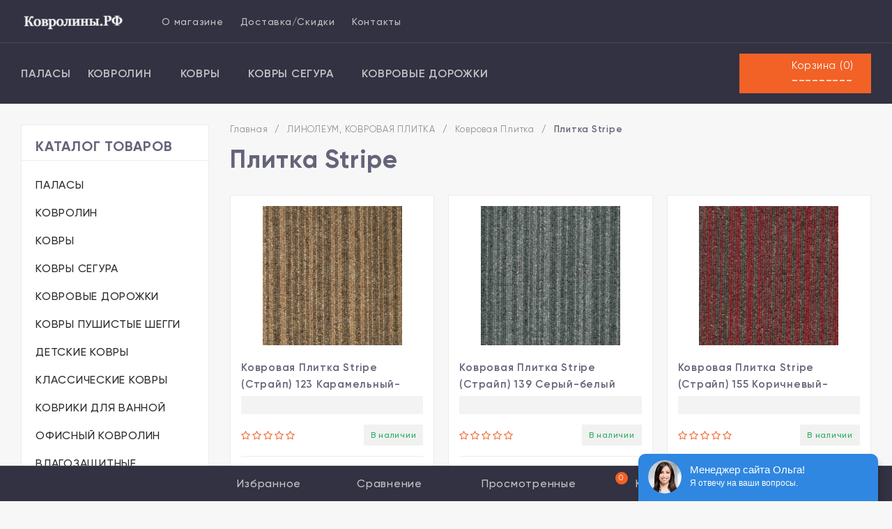

--- FILE ---
content_type: text/html; charset=utf-8
request_url: https://xn--b1ameflcbp7h.xn--p1ai/category/linoleum-/kovrovaja-plitka/plitka-stripe/
body_size: 164697
content:
<!DOCTYPE html>
<html lang="ru"><head><title>Плитка Stripe</title><meta http-equiv="Content-Type" content="text/html; charset=utf-8"/><meta name="viewport" content="width=device-width, initial-scale=1"/><meta http-equiv="x-ua-compatible" content="IE=edge"/><meta name="keywords" content="Плитка Stripe, Ковролин Рф"/><meta name="description" content=""/><link rel="shortcut icon" href="/favicon.ico"/><link href="/wa-data/public/site/themes/topspeed/css/topspeed.min.css?v1.1.4" rel="stylesheet"/><link href="/wa-data/public/site/themes/topspeed/css/fontello.min.css?v1.1.4" rel="stylesheet"/><link href="/wa-content/font/ruble/arial/fontface.css" rel="stylesheet"/>  <style>:root {--site-max-width: 1320px;--cheme-color: #f26126;--cheme-color-hover: #e67b57;--body-bg: #f7f7f7;--body-color: #2a2a2a;--b-bg: #f26126;--b-bg-hover: #e67b57;--b-color: #fff;--b-color-hover: #fff;--h-promo-bg: #563BC2;--h-promo-color: #fff;--h-top-bg: #323242;--h-border: #4b4b4b;--h-bottom-bg: #323242;--h-menu-link: rgba(255,255,255,.7);--h-menu-link-hover: #fff;--h-b-menu-link: rgba(255,255,255,.7);--h-b-menu-link-hover: #fff;--h-top-icon: #fff;--h-top-icon-hover: #E05A2D;--h-bot-icon: #fff;--h-bot-icon-hover: rgba(255,255,255,.7);--h-m-bars: #fff;--f-bg: #404050;--f-color: #fff;--f-phone-color: rgba(255,255,255,.9);--f-phone-color-hover: rgba(255,255,255,.7);--f-phone-info: rgba(177,177,187,.5);--f-c-color: rgba(255,255,255,.7);--f-c-color-hover: #fff;--f-menu-catalog: rgba(255,255,255,.7);--f-menu-catalog-hover: #fff;--f-menu-page: #fff;--f-menu-page-hover: rgba(255,255,255,.7);--f-company: rgba(177,177,187,.5);--f-link: rgba(255,255,255,0.7);--f-link-hover: #fff;--mcart: #f26126;--mcart-hover: #e67b57;--mcart-color: #fff;--mcart-color-hover: #fff;--rating-color: #f26126;--badge-new: #83b735;--badge-low: #ff3100;--badge-best: #f4a51c;--top-brands: #f26126;--top-brands-hover: #e67b57;--s_blocks__promo: #f7f7f7;--s_blocks__hit: #fff;--s_blocks__recommend: #f7f7f7;--s_blocks__new: #f7f7f7;--s_blocks__category: #fff;--s_blocks__promo_block: #5968cc;--s_blocks__des: #fff;--s_blocks__news: #ebebeb;--s_blocks__reviews: #f7f7f7;--s_blocks__brands: #eff4f7;--f-panel-bg: #323242;--f-panel-border: #4b4b4b;--f-panel-color: rgba(255,255,255,0.7);--f-panel-color-hover: #fff;--f-panel-icon: rgba(255,255,255,0.7);--f-panel-icon-hover: #fff;}</style><script src="https://code.jquery.com/jquery-1.11.1.min.js"></script><script src="https://code.jquery.com/jquery-migrate-1.2.1.min.js"></script><meta property="og:type" content="article">
<meta property="og:url" content="https://xn--b1ameflcbp7h.xn--p1ai/category/linoleum-/kovrovaja-plitka/plitka-stripe/">
<link rel="icon" href="/favicon.ico?v=1600266046" type="image/x-icon" /><link rel="apple-touch-icon" href="/apple-touch-icon.png?v=1600265956" /><script type="text/javascript" src="//api.venyoo.ru/wnew.js?wc=venyoo/default/science&widget_id=5149797746081792"></script><script>window._svg = "/wa-data/public/site/themes/topspeed/img/svg.svg";window.modal_add = true;window.lazy_load_false = true;window.images_arrow = true;</script></head><body><div class="h-hidden"><div itemscope="" itemtype="http://schema.org/Organization"><meta itemprop="name" content="Ковролин Рф"><meta itemprop="address" content="г.Москва, ул. Ломоносова, д20, кв1"><meta itemprop="telephone" content="8 (495) 201-42-37 , 8 (812) 628-20-74"><meta itemprop="url" content="https://xn--b1ameflcbp7h.xn--p1ai/"><div itemprop="logo" itemscope="" itemtype="http://schema.org/ImageObject"><link itemprop="contentUrl" href="/wa-data/public/site/themes/topspeed/img/logo.png?v1599668674"><link itemprop="url" href="/wa-data/public/site/themes/topspeed/img/logo.png?v1599668674"></div></div></div><header class="header"><div class="header__top"><div class="header__top-wrap wrap"><div class="header__top-logo"><a class="header__logo" href="/"><img src="/wa-data/public/site/themes/topspeed/img/logo.png?v1599668674?v1.1.4" alt="Ковролин Рф"></a></div><div class="header__top-menu"><ul class="h-menu"><li class="h-menu__item"><a class="h-menu__link" href="/1/">О магазине</a></li><li class="h-menu__item"><a class="h-menu__link" href="/dostavkaskidki/">Доставка/Скидки</a></li><li class="h-menu__item"><a class="h-menu__link" href="/kontakty/">Контакты</a></li><li class="h-menu__item h-menu__yet"><div class="h-menu__link"><svg class="icon6 i-circle "><use xlink:href="#i-circle"></use></svg> <svg class="icon6 i-circle "><use xlink:href="#i-circle"></use></svg> <svg class="icon6 i-circle "><use xlink:href="#i-circle"></use></svg></div><ul class="h-menu__sub h-menu__sub-1 h-menu__sub_right"></ul></li></ul></div><div class="header__top-icon"><div class="header__top-icon-item header__address"><div class="header__top-icon-name"><svg class="icon30 i-address "><use xlink:href="#i-address"></use></svg><div class="header__top-icon-des">Ваш адрес</div></div><div class="header__info header__info-address"><div class="shop-regions__button">Ваш регион: <a href="#">Москва</a></div></div></div><div class="header__top-icon-item header__contacts"><div class="header__top-icon-name"><svg class="icon30 i-phone "><use xlink:href="#i-phone"></use></svg><div class="header__top-icon-des">Наши контакты</div></div><div class="header__info header__info-contacts"><div class="header__info-col"><div class="header__info-list"><div class="header__info-title">Для покупателей</div><div class="header__info-phone"><a class="header__info-phone-num" href="tel:8 (495) 201-42-37">8 (495) 201-42-37</a><div class="header__info-text">Москва</div></div><div class="header__info-phone"><a class="header__info-phone-num" href="tel:8 (812) 628-20-74">8 (812) 628-20-74</a><div class="header__info-text">Санкт-Петербург</div></div></div><div class="header__info-list"><div class="header__info-title">Для оптовиков</div><div class="header__info-phone"><a class="header__info-phone-num" href="tel:8 (495) 201-42-37">8 (495) 201-42-37</a><div class="header__info-text">Звонок по России бесплатный</div></div></div><div class="header__info-list"><a class="header__call header__info-link" href="#"><svg class="icon20 i-phone "><use xlink:href="#i-phone"></use></svg> заказать звонок</a></div></div><div class="header__info-col"><div class="header__info-list"><div class="header__info-title">Email</div><a class="header__info-link" href="mailto:kovrolin.rf@gmail.com">kovrolin.rf@gmail.com</a></div><div class="header__info-list"><div class="header__info-title">Информация для клиентов</div><div class="header__info-bl"><a class="header__info-link" href="https://ковролины.рф/1/">О компании</a></div>
<div class="header__info-bl"><a class="header__info-link" href="https://ковролины.рф/dostavkaskidki/">Доставка/Скидки</a></div>
<div class="header__info-bl"><a class="header__info-link" href="https://ковролины.рф/kontakty/">Контакты</a></div></div><div class="header__info-list"><div class="header__info-title">Наши соц. сети</div><div class="soz"><a class="soz__list" href="https://vk.com" target="_blank" style="background-color:#365493;"><svg class="icon16 i-vk"><use xlink:href="#i-vk"></use></svg></a><a class="soz__list" href="https://ru-ru.facebook.com" target="_blank" style="background-color:#0274B3;"><svg class="icon16 i-fc"><use xlink:href="#i-fc"></use></svg></a><a class="soz__list" href="https://twitter.com" target="_blank" style="background-color:#3CF;"><svg class="icon16 i-tw"><use xlink:href="#i-tw"></use></svg></a><a class="soz__list" href="https://ok.ru" target="_blank" style="background-color:#EE8208;"><svg class="icon16 i-odn"><use xlink:href="#i-odn"></use></svg></a><a class="soz__list" href="https://www.instagram.com" target="_blank" style="background-color:#ff2e49;"><svg class="icon16 i-inst"><use xlink:href="#i-inst"></use></svg></a><a class="soz__list" href="https://www.youtube.com" target="_blank" style="background-color:#FF0000;"><svg class="icon16 i-youtube"><use xlink:href="#i-youtube"></use></svg></a></div></div></div></div></div><div class="header__top-icon-item header__search"><div class="header__top-icon-name"><svg class="icon30 i-search"><use xlink:href="#i-search"></use></svg><div class="header__top-icon-des">Поиск товаров</div></div><div class="header__info header__info-search search"><form class="search__form" method="get" action="/search/"><input name="query" class="search__input" type="text" placeholder="Поиск товаров..." autocomplete="off" ><button class="search__button" type="submit"><svg class="icon30 i-search"><use xlink:href="#i-search"></use></svg></button></form><div class="search-res"> </div></div></div></div></div></div><div class="header__bottom"><div class="header__bottom-wrap wrap"><div class="header__bottom-category"><div class="header__bottom-bars"><div class="m-bars"><span class="m-bars__icon"></span></div></div><div class="header__bottom-category-w"><ul class="h-menu"><li class="h-menu__item"><a href="/category/palasy/" class="h-menu__link">ПАЛАСЫ </a></li><li class="h-menu__item c-menu_hover"><a href="/category/kovrolin/" class="h-menu__link">КОВРОЛИН <svg class="icon10 i-angle-down"><use xlink:href="#i-angle-down"></use></svg></a><ul class="h-menu__sub h-menu__sub-1"><li class="h-menu__sub-item"><a class="h-menu__sub-link" href="/category/kovrolin/bytovoy-kovrolin/">Бытовой Ковролин</a></li><li class="h-menu__sub-item"><a class="h-menu__sub-link" href="/category/kovrolin/tkannyy-kovrolin/">Тканный Ковролин</a></li><li class="h-menu__sub-item"><a class="h-menu__sub-link" href="/category/kovrolin/premialnyy-kovrolin/">Противопожарный КМ-2 Ковролин</a></li></ul></li><li class="h-menu__item c-menu_hover"><a href="/category/kupit-kovry/" class="h-menu__link">КОВРЫ <svg class="icon10 i-angle-down"><use xlink:href="#i-angle-down"></use></svg></a><ul class="h-menu__sub h-menu__sub-1"><li class="h-menu__sub-item"><a class="h-menu__sub-link" href="/category/kupit-kovry/rossijskie/">РОССИЙСКИЕ КОВРЫ<svg class="icon10 i-angle-right"><use xlink:href="#i-angle-right"></use></svg></a><ul class="h-menu__sub h-menu__sub-2"><li class="h-menu__sub-item"><a class="h-menu__sub-link" href="/category/kupit-kovry/rossijskie/aravia/">Аравиа</a></li><li class="h-menu__sub-item"><a class="h-menu__sub-link" href="/category/kupit-kovry/rossijskie/aquilon/">Аквилон</a></li><li class="h-menu__sub-item"><a class="h-menu__sub-link" href="/category/kupit-kovry/rossijskie/atlantis/">Атлантис</a></li><li class="h-menu__sub-item"><a class="h-menu__sub-link" href="/category/kupit-kovry/rossijskie/boston/">Бостон</a></li><li class="h-menu__sub-item"><a class="h-menu__sub-link" href="/category/kupit-kovry/rossijskie/bukhara/">Бухара</a></li><li class="h-menu__sub-item"><a class="h-menu__sub-link" href="/category/kupit-kovry/rossijskie/valencia/">Валенсия</a></li><li class="h-menu__sub-item"><a class="h-menu__sub-link" href="/category/kupit-kovry/rossijskie/valensija-deljuks/">Валенсия Делюкс</a></li><li class="h-menu__sub-item"><a class="h-menu__sub-link" href="/category/kupit-kovry/rossijskie/vegase/">Вегас</a></li><li class="h-menu__sub-item"><a class="h-menu__sub-link" href="/category/kupit-kovry/rossijskie/vizhn-delyuks/">Вижн Делюкс</a></li><li class="h-menu__sub-item"><a class="h-menu__sub-link" href="/category/kupit-kovry/rossijskie/gavana/">Гавана</a></li><li class="h-menu__sub-item"><a class="h-menu__sub-link" href="/category/kupit-kovry/rossijskie/da-vinchi/">Да Винчи</a></li><li class="h-menu__sub-item"><a class="h-menu__sub-link" href="/category/kupit-kovry/rossijskie/delmar/">Делмар</a></li><li class="h-menu__sub-item"><a class="h-menu__sub-link" href="/category/kupit-kovry/rossijskie/diana/">Диана</a></li><li class="h-menu__sub-item"><a class="h-menu__sub-link" href="/category/kupit-kovry/rossijskie/ibiza/">Ибица</a></li><li class="h-menu__sub-item"><a class="h-menu__sub-link" href="/category/kupit-kovry/rossijskie/izmir/">Измир</a></li><li class="h-menu__sub-item"><a class="h-menu__sub-link" href="/category/kupit-kovry/rossijskie/isfahan/">Исфахан</a></li><li class="h-menu__sub-item"><a class="h-menu__sub-link" href="/category/kupit-kovry/rossijskie/kameja/">Камея</a></li><li class="h-menu__sub-item"><a class="h-menu__sub-link" href="/category/kupit-kovry/rossijskie/colizey/">Колизей</a></li><li class="h-menu__sub-item"><a class="h-menu__sub-link" href="/category/kupit-kovry/rossijskie/kristall/">Кристалл</a></li><li class="h-menu__sub-item"><a class="h-menu__sub-link" href="/category/kupit-kovry/rossijskie/leonardo/">Леонардо</a></li><li class="h-menu__sub-item"><a class="h-menu__sub-link" href="/category/kupit-kovry/rossijskie/london/">Лондон</a></li><li class="h-menu__sub-item"><a class="h-menu__sub-link" href="/category/kupit-kovry/rossijskie/kovry-matrix/">Матрикс</a></li><li class="h-menu__sub-item"><a class="h-menu__sub-link" href="/category/kupit-kovry/rossijskie/mashkhad/">Машхад</a></li><li class="h-menu__sub-item"><a class="h-menu__sub-link" href="/category/kupit-kovry/rossijskie/mega-karving/">Мега Карвинг</a></li><li class="h-menu__sub-item"><a class="h-menu__sub-link" href="/category/kupit-kovry/rossijskie/miranda/">Миранда</a></li><li class="h-menu__sub-item"><a class="h-menu__sub-link" href="/category/kupit-kovry/rossijskie/morano/">Морано</a></li><li class="h-menu__sub-item"><a class="h-menu__sub-link" href="/category/kupit-kovry/rossijskie/morocco/">Морокко</a></li><li class="h-menu__sub-item"><a class="h-menu__sub-link" href="/category/kupit-kovry/rossijskie/naturel/">Натурель</a></li><li class="h-menu__sub-item"><a class="h-menu__sub-link" href="/category/kupit-kovry/rossijskie/olimpos/">Олимпос</a></li><li class="h-menu__sub-item"><a class="h-menu__sub-link" href="/category/kupit-kovry/rossijskie/paradise/">Парадис</a></li><li class="h-menu__sub-item"><a class="h-menu__sub-link" href="/category/kupit-kovry/rossijskie/platinum/">Платинум<svg class="icon10 i-angle-right"><use xlink:href="#i-angle-right"></use></svg></a><ul class="h-menu__sub h-menu__sub-3"><li class="h-menu__sub-item"><a class="h-menu__sub-link" href="/category/kupit-kovry/rossijskie/platinum/">Овальные ковры</a></li><li class="h-menu__sub-item"><a class="h-menu__sub-link" href="/category/kupit-kovry/rossijskie/platinum/">Прямоугольные ковры</a></li></ul></li><li class="h-menu__sub-item"><a class="h-menu__sub-link" href="/category/kupit-kovry/rossijskie/richmond/">Ричмонд</a></li><li class="h-menu__sub-item"><a class="h-menu__sub-link" href="/category/kupit-kovry/rossijskie/kovry-roxy/">Рокси</a></li><li class="h-menu__sub-item"><a class="h-menu__sub-link" href="/category/kupit-kovry/rossijskie/san-remo/">Сан Ремо</a></li><li class="h-menu__sub-item"><a class="h-menu__sub-link" href="/category/kupit-kovry/rossijskie/san-rajz/">Сан Райз</a></li><li class="h-menu__sub-item"><a class="h-menu__sub-link" href="/category/kupit-kovry/rossijskie/serenity/">Серенити</a></li><li class="h-menu__sub-item"><a class="h-menu__sub-link" href="/category/kupit-kovry/rossijskie/sigma/">Сигма</a></li><li class="h-menu__sub-item"><a class="h-menu__sub-link" href="/category/kupit-kovry/rossijskie/kovry-sierra/">Сиерра</a></li><li class="h-menu__sub-item"><a class="h-menu__sub-link" href="/category/kupit-kovry/rossijskie/silver/">Сильвер</a></li><li class="h-menu__sub-item"><a class="h-menu__sub-link" href="/category/kupit-kovry/rossijskie/sofit/">Софит</a></li><li class="h-menu__sub-item"><a class="h-menu__sub-link" href="/category/kupit-kovry/rossijskie/futura/">Футура</a></li><li class="h-menu__sub-item"><a class="h-menu__sub-link" href="/category/kupit-kovry/rossijskie/shahreza/">Шахреза</a></li><li class="h-menu__sub-item"><a class="h-menu__sub-link" href="/category/kupit-kovry/rossijskie/kovry-shkury-muton/">Шкуры Овечьи MUTON</a></li></ul></li><li class="h-menu__sub-item"><a class="h-menu__sub-link" href="/category/kupit-kovry/belgijskie/">Бельгийские<svg class="icon10 i-angle-right"><use xlink:href="#i-angle-right"></use></svg></a><ul class="h-menu__sub h-menu__sub-2"><li class="h-menu__sub-item"><a class="h-menu__sub-link" href="/category/kupit-kovry/belgijskie/matrixe/">MATRIX</a></li><li class="h-menu__sub-item"><a class="h-menu__sub-link" href="/category/kupit-kovry/belgijskie/mayumi/">MAYUMI</a></li><li class="h-menu__sub-item"><a class="h-menu__sub-link" href="/category/kupit-kovry/belgijskie/euphoria/">EUPHORIA</a></li><li class="h-menu__sub-item"><a class="h-menu__sub-link" href="/category/kupit-kovry/belgijskie/genova/">GENOVA</a></li><li class="h-menu__sub-item"><a class="h-menu__sub-link" href="/category/kupit-kovry/belgijskie/arktik/">Артик</a></li><li class="h-menu__sub-item"><a class="h-menu__sub-link" href="/category/kupit-kovry/belgijskie/bihar/">Бихар</a></li><li class="h-menu__sub-item"><a class="h-menu__sub-link" href="/category/kupit-kovry/belgijskie/zrabi/">Зраби</a></li><li class="h-menu__sub-item"><a class="h-menu__sub-link" href="/category/kupit-kovry/belgijskie/izumrud/">Изумруд</a></li><li class="h-menu__sub-item"><a class="h-menu__sub-link" href="/category/kupit-kovry/belgijskie/kanon/">Каньон</a></li><li class="h-menu__sub-item"><a class="h-menu__sub-link" href="/category/kupit-kovry/belgijskie/markiz/">Маркиз</a></li><li class="h-menu__sub-item"><a class="h-menu__sub-link" href="/category/kupit-kovry/belgijskie/regalo/">Регало</a></li><li class="h-menu__sub-item"><a class="h-menu__sub-link" href="/category/kupit-kovry/belgijskie/rojaliti/">Роялити</a></li></ul></li><li class="h-menu__sub-item"><a class="h-menu__sub-link" href="/category/kupit-kovry/moldavskie/">Молдавские<svg class="icon10 i-angle-right"><use xlink:href="#i-angle-right"></use></svg></a><ul class="h-menu__sub h-menu__sub-2"><li class="h-menu__sub-item"><a class="h-menu__sub-link" href="/category/kupit-kovry/moldavskie/kovry-atlas/">Атлас</a></li><li class="h-menu__sub-item"><a class="h-menu__sub-link" href="/category/kupit-kovry/moldavskie/kovry-antique/">Антик</a></li><li class="h-menu__sub-item"><a class="h-menu__sub-link" href="/category/kupit-kovry/moldavskie/kovry-classic/">Классик</a></li><li class="h-menu__sub-item"><a class="h-menu__sub-link" href="/category/kupit-kovry/moldavskie/premera/">Премьера</a></li><li class="h-menu__sub-item"><a class="h-menu__sub-link" href="/category/kupit-kovry/moldavskie/premium-kollekshn/">Премиум Коллекшн</a></li><li class="h-menu__sub-item"><a class="h-menu__sub-link" href="/category/kupit-kovry/moldavskie/kovry-riviera/">Ривьера</a></li></ul></li><li class="h-menu__sub-item"><a class="h-menu__sub-link" href="/category/kupit-kovry/persidskie/">Иранские<svg class="icon10 i-angle-right"><use xlink:href="#i-angle-right"></use></svg></a><ul class="h-menu__sub h-menu__sub-2"><li class="h-menu__sub-item"><a class="h-menu__sub-link" href="/category/kupit-kovry/persidskie/farsi-1200/">FARSI 1200</a></li><li class="h-menu__sub-item"><a class="h-menu__sub-link" href="/category/kupit-kovry/persidskie/farsi-1500/">FARSI 1500</a></li><li class="h-menu__sub-item"><a class="h-menu__sub-link" href="/category/kupit-kovry/persidskie/louvre/">LOUVRE</a></li><li class="h-menu__sub-item"><a class="h-menu__sub-link" href="/category/kupit-kovry/persidskie/medina/">MEDINA</a></li><li class="h-menu__sub-item"><a class="h-menu__sub-link" href="/category/kupit-kovry/persidskie/muskat-1200/">MUSKAT 1200</a></li><li class="h-menu__sub-item"><a class="h-menu__sub-link" href="/category/kupit-kovry/persidskie/noyan/">NOYAN</a></li><li class="h-menu__sub-item"><a class="h-menu__sub-link" href="/category/kupit-kovry/persidskie/qum/">QUM</a></li><li class="h-menu__sub-item"><a class="h-menu__sub-link" href="/category/kupit-kovry/persidskie/sheikh/">SHEIKH</a></li><li class="h-menu__sub-item"><a class="h-menu__sub-link" href="/category/kupit-kovry/persidskie/shiraz/">SHIRAZ</a></li><li class="h-menu__sub-item"><a class="h-menu__sub-link" href="/category/kupit-kovry/persidskie/tehrane/">TEHRAN</a></li><li class="h-menu__sub-item"><a class="h-menu__sub-link" href="/category/kupit-kovry/persidskie/oldy/">Oldy<svg class="icon10 i-angle-right"><use xlink:href="#i-angle-right"></use></svg></a><ul class="h-menu__sub h-menu__sub-3"><li class="h-menu__sub-item"><a class="h-menu__sub-link" href="/category/kupit-kovry/persidskie/oldy/">Машхад</a></li><li class="h-menu__sub-item"><a class="h-menu__sub-link" href="/category/kupit-kovry/persidskie/oldy/">Персия классика</a></li><li class="h-menu__sub-item"><a class="h-menu__sub-link" href="/category/kupit-kovry/persidskie/oldy/">Роял Тибриз</a></li><li class="h-menu__sub-item"><a class="h-menu__sub-link" href="/category/kupit-kovry/persidskie/oldy/">Супер Исфахан</a></li><li class="h-menu__sub-item"><a class="h-menu__sub-link" href="/category/kupit-kovry/persidskie/oldy/">Супер Тибриз</a></li><li class="h-menu__sub-item"><a class="h-menu__sub-link" href="/category/kupit-kovry/persidskie/oldy/">Супер Найн</a></li><li class="h-menu__sub-item"><a class="h-menu__sub-link" href="/category/kupit-kovry/persidskie/oldy/">Техран</a></li></ul></li><li class="h-menu__sub-item"><a class="h-menu__sub-link" href="/category/kupit-kovry/persidskie/pyersiya/">ПЕРСИЯ</a></li></ul></li><li class="h-menu__sub-item"><a class="h-menu__sub-link" href="/category/kupit-kovry/turcija/">Турецкие<svg class="icon10 i-angle-right"><use xlink:href="#i-angle-right"></use></svg></a><ul class="h-menu__sub h-menu__sub-2"><li class="h-menu__sub-item"><a class="h-menu__sub-link" href="/category/kupit-kovry/turcija/zeus/">ZEUS</a></li><li class="h-menu__sub-item"><a class="h-menu__sub-link" href="/category/kupit-kovry/turcija/ardae/">ARDA<svg class="icon10 i-angle-right"><use xlink:href="#i-angle-right"></use></svg></a><ul class="h-menu__sub h-menu__sub-3"><li class="h-menu__sub-item"><a class="h-menu__sub-link" href="/category/kupit-kovry/turcija/ardae/">MARDAN</a></li><li class="h-menu__sub-item"><a class="h-menu__sub-link" href="/category/kupit-kovry/turcija/ardae/">PERU</a></li><li class="h-menu__sub-item"><a class="h-menu__sub-link" href="/category/kupit-kovry/turcija/ardae/">TEMPO</a></li><li class="h-menu__sub-item"><a class="h-menu__sub-link" href="/category/kupit-kovry/turcija/ardae/">VALENTINO</a></li><li class="h-menu__sub-item"><a class="h-menu__sub-link" href="/category/kupit-kovry/turcija/ardae/">SATINE</a></li></ul></li><li class="h-menu__sub-item"><a class="h-menu__sub-link" href="/category/kupit-kovry/turcija/artemis/">ARTEMIS<svg class="icon10 i-angle-right"><use xlink:href="#i-angle-right"></use></svg></a><ul class="h-menu__sub h-menu__sub-3"><li class="h-menu__sub-item"><a class="h-menu__sub-link" href="/category/kupit-kovry/turcija/artemis/">DIOR</a></li><li class="h-menu__sub-item"><a class="h-menu__sub-link" href="/category/kupit-kovry/turcija/artemis/">JADORE</a></li><li class="h-menu__sub-item"><a class="h-menu__sub-link" href="/category/kupit-kovry/turcija/artemis/">OPERA</a></li><li class="h-menu__sub-item"><a class="h-menu__sub-link" href="/category/kupit-kovry/turcija/artemis/">SALVATORE</a></li></ul></li><li class="h-menu__sub-item"><a class="h-menu__sub-link" href="/category/kupit-kovry/turcija/kovry-behram-alfani/">BEHRAM<svg class="icon10 i-angle-right"><use xlink:href="#i-angle-right"></use></svg></a><ul class="h-menu__sub h-menu__sub-3"><li class="h-menu__sub-item"><a class="h-menu__sub-link" href="/category/kupit-kovry/turcija/kovry-behram-alfani/">ALFANI</a></li><li class="h-menu__sub-item"><a class="h-menu__sub-link" href="/category/kupit-kovry/turcija/kovry-behram-alfani/">YUTA</a></li></ul></li><li class="h-menu__sub-item"><a class="h-menu__sub-link" href="/category/kupit-kovry/turcija/carina-rugs/">CARINA RUGS<svg class="icon10 i-angle-right"><use xlink:href="#i-angle-right"></use></svg></a><ul class="h-menu__sub h-menu__sub-3"><li class="h-menu__sub-item"><a class="h-menu__sub-link" href="/category/kupit-kovry/turcija/carina-rugs/">ATLACE</a></li><li class="h-menu__sub-item"><a class="h-menu__sub-link" href="/category/kupit-kovry/turcija/carina-rugs/">ETRO</a></li><li class="h-menu__sub-item"><a class="h-menu__sub-link" href="/category/kupit-kovry/turcija/carina-rugs/">LARINA</a></li><li class="h-menu__sub-item"><a class="h-menu__sub-link" href="/category/kupit-kovry/turcija/carina-rugs/">MAGIC</a></li><li class="h-menu__sub-item"><a class="h-menu__sub-link" href="/category/kupit-kovry/turcija/carina-rugs/">MILENA</a></li><li class="h-menu__sub-item"><a class="h-menu__sub-link" href="/category/kupit-kovry/turcija/carina-rugs/">SIMONE</a></li><li class="h-menu__sub-item"><a class="h-menu__sub-link" href="/category/kupit-kovry/turcija/carina-rugs/">TESLA</a></li><li class="h-menu__sub-item"><a class="h-menu__sub-link" href="/category/kupit-kovry/turcija/carina-rugs/">VIANA PLUS</a></li><li class="h-menu__sub-item"><a class="h-menu__sub-link" href="/category/kupit-kovry/turcija/carina-rugs/">ZELA</a></li></ul></li><li class="h-menu__sub-item"><a class="h-menu__sub-link" href="/category/kupit-kovry/turcija/doruk/">DORUK<svg class="icon10 i-angle-right"><use xlink:href="#i-angle-right"></use></svg></a><ul class="h-menu__sub h-menu__sub-3"><li class="h-menu__sub-item"><a class="h-menu__sub-link" href="/category/kupit-kovry/turcija/doruk/">ATLAS</a></li><li class="h-menu__sub-item"><a class="h-menu__sub-link" href="/category/kupit-kovry/turcija/doruk/">BIBLOS</a></li><li class="h-menu__sub-item"><a class="h-menu__sub-link" href="/category/kupit-kovry/turcija/doruk/">MODA</a></li></ul></li><li class="h-menu__sub-item"><a class="h-menu__sub-link" href="/category/kupit-kovry/turcija/durkar/">DURKAR<svg class="icon10 i-angle-right"><use xlink:href="#i-angle-right"></use></svg></a><ul class="h-menu__sub h-menu__sub-3"><li class="h-menu__sub-item"><a class="h-menu__sub-link" href="/category/kupit-kovry/turcija/durkar/">ALANYA</a></li><li class="h-menu__sub-item"><a class="h-menu__sub-link" href="/category/kupit-kovry/turcija/durkar/">CABINET</a></li><li class="h-menu__sub-item"><a class="h-menu__sub-link" href="/category/kupit-kovry/turcija/durkar/">CORNELIA</a></li><li class="h-menu__sub-item"><a class="h-menu__sub-link" href="/category/kupit-kovry/turcija/durkar/">MILANO</a></li><li class="h-menu__sub-item"><a class="h-menu__sub-link" href="/category/kupit-kovry/turcija/durkar/">RAMIYA</a></li><li class="h-menu__sub-item"><a class="h-menu__sub-link" href="/category/kupit-kovry/turcija/durkar/">TOKIO</a></li></ul></li><li class="h-menu__sub-item"><a class="h-menu__sub-link" href="/category/kupit-kovry/turcija/star/">STAR</a></li><li class="h-menu__sub-item"><a class="h-menu__sub-link" href="/category/kupit-kovry/turcija/eclipse/">ECLIPSE</a></li><li class="h-menu__sub-item"><a class="h-menu__sub-link" href="/category/kupit-kovry/turcija/kovry-erkaplan-pamir-turcija/">ERKAPLAN<svg class="icon10 i-angle-right"><use xlink:href="#i-angle-right"></use></svg></a><ul class="h-menu__sub h-menu__sub-3"><li class="h-menu__sub-item"><a class="h-menu__sub-link" href="/category/kupit-kovry/turcija/kovry-erkaplan-pamir-turcija/">CASABLANKA</a></li><li class="h-menu__sub-item"><a class="h-menu__sub-link" href="/category/kupit-kovry/turcija/kovry-erkaplan-pamir-turcija/">PAMIR</a></li><li class="h-menu__sub-item"><a class="h-menu__sub-link" href="/category/kupit-kovry/turcija/kovry-erkaplan-pamir-turcija/">RODOS</a></li></ul></li><li class="h-menu__sub-item"><a class="h-menu__sub-link" href="/category/kupit-kovry/turcija/ipek-mekik/">IPEK MEKIK<svg class="icon10 i-angle-right"><use xlink:href="#i-angle-right"></use></svg></a><ul class="h-menu__sub h-menu__sub-3"><li class="h-menu__sub-item"><a class="h-menu__sub-link" href="/category/kupit-kovry/turcija/ipek-mekik/">ALLURES</a></li><li class="h-menu__sub-item"><a class="h-menu__sub-link" href="/category/kupit-kovry/turcija/ipek-mekik/">ERVA</a></li><li class="h-menu__sub-item"><a class="h-menu__sub-link" href="/category/kupit-kovry/turcija/ipek-mekik/">ROXANNE</a></li></ul></li><li class="h-menu__sub-item"><a class="h-menu__sub-link" href="/category/kupit-kovry/turcija/karmen-hali/">KARMEN HALI<svg class="icon10 i-angle-right"><use xlink:href="#i-angle-right"></use></svg></a><ul class="h-menu__sub h-menu__sub-3"><li class="h-menu__sub-item"><a class="h-menu__sub-link" href="/category/kupit-kovry/turcija/karmen-hali/">ARMINA</a></li><li class="h-menu__sub-item"><a class="h-menu__sub-link" href="/category/kupit-kovry/turcija/karmen-hali/">BROOKLYN</a></li><li class="h-menu__sub-item"><a class="h-menu__sub-link" href="/category/kupit-kovry/turcija/karmen-hali/">HUNKAR</a></li><li class="h-menu__sub-item"><a class="h-menu__sub-link" href="/category/kupit-kovry/turcija/karmen-hali/">PANAMA</a></li><li class="h-menu__sub-item"><a class="h-menu__sub-link" href="/category/kupit-kovry/turcija/karmen-hali/">OMEGA</a></li><li class="h-menu__sub-item"><a class="h-menu__sub-link" href="/category/kupit-kovry/turcija/karmen-hali/">PACHA</a></li><li class="h-menu__sub-item"><a class="h-menu__sub-link" href="/category/kupit-kovry/turcija/karmen-hali/">QUANTUM</a></li><li class="h-menu__sub-item"><a class="h-menu__sub-link" href="/category/kupit-kovry/turcija/karmen-hali/">RIM</a></li><li class="h-menu__sub-item"><a class="h-menu__sub-link" href="/category/kupit-kovry/turcija/karmen-hali/">SAFIR</a></li><li class="h-menu__sub-item"><a class="h-menu__sub-link" href="/category/kupit-kovry/turcija/karmen-hali/">SARDES TRUVA</a></li><li class="h-menu__sub-item"><a class="h-menu__sub-link" href="/category/kupit-kovry/turcija/karmen-hali/">TRUVA</a></li></ul></li><li class="h-menu__sub-item"><a class="h-menu__sub-link" href="/category/kupit-kovry/turcija/viskonti/">VISKONTI</a></li><li class="h-menu__sub-item"><a class="h-menu__sub-link" href="/category/kupit-kovry/turcija/merinos/">MERINOS<svg class="icon10 i-angle-right"><use xlink:href="#i-angle-right"></use></svg></a><ul class="h-menu__sub h-menu__sub-3"><li class="h-menu__sub-item"><a class="h-menu__sub-link" href="/category/kupit-kovry/turcija/merinos/">AMATIS</a></li><li class="h-menu__sub-item"><a class="h-menu__sub-link" href="/category/kupit-kovry/turcija/merinos/">ARMODIES</a></li><li class="h-menu__sub-item"><a class="h-menu__sub-link" href="/category/kupit-kovry/turcija/merinos/">BABIL</a></li><li class="h-menu__sub-item"><a class="h-menu__sub-link" href="/category/kupit-kovry/turcija/merinos/">BALTIMORE</a></li><li class="h-menu__sub-item"><a class="h-menu__sub-link" href="/category/kupit-kovry/turcija/merinos/">BAROQUE</a></li><li class="h-menu__sub-item"><a class="h-menu__sub-link" href="/category/kupit-kovry/turcija/merinos/">BELIZE</a></li><li class="h-menu__sub-item"><a class="h-menu__sub-link" href="/category/kupit-kovry/turcija/merinos/">BOSFOR</a></li><li class="h-menu__sub-item"><a class="h-menu__sub-link" href="/category/kupit-kovry/turcija/merinos/">CREANTE</a></li><li class="h-menu__sub-item"><a class="h-menu__sub-link" href="/category/kupit-kovry/turcija/merinos/">FENIX</a></li><li class="h-menu__sub-item"><a class="h-menu__sub-link" href="/category/kupit-kovry/turcija/merinos/">GRAND</a></li><li class="h-menu__sub-item"><a class="h-menu__sub-link" href="/category/kupit-kovry/turcija/merinos/">LALI</a></li><li class="h-menu__sub-item"><a class="h-menu__sub-link" href="/category/kupit-kovry/turcija/merinos/">MARVEL</a></li><li class="h-menu__sub-item"><a class="h-menu__sub-link" href="/category/kupit-kovry/turcija/merinos/">MESMERIZE</a></li><li class="h-menu__sub-item"><a class="h-menu__sub-link" href="/category/kupit-kovry/turcija/merinos/">QATAR</a></li><li class="h-menu__sub-item"><a class="h-menu__sub-link" href="/category/kupit-kovry/turcija/merinos/">QUARES</a></li><li class="h-menu__sub-item"><a class="h-menu__sub-link" href="/category/kupit-kovry/turcija/merinos/">REGINA</a></li><li class="h-menu__sub-item"><a class="h-menu__sub-link" href="/category/kupit-kovry/turcija/merinos/">SIGMA</a></li><li class="h-menu__sub-item"><a class="h-menu__sub-link" href="/category/kupit-kovry/turcija/merinos/">SOFI</a></li><li class="h-menu__sub-item"><a class="h-menu__sub-link" href="/category/kupit-kovry/turcija/merinos/">STYLE</a></li><li class="h-menu__sub-item"><a class="h-menu__sub-link" href="/category/kupit-kovry/turcija/merinos/">UVITA</a></li></ul></li><li class="h-menu__sub-item"><a class="h-menu__sub-link" href="/category/kupit-kovry/turcija/milat/">MILAT<svg class="icon10 i-angle-right"><use xlink:href="#i-angle-right"></use></svg></a><ul class="h-menu__sub h-menu__sub-3"><li class="h-menu__sub-item"><a class="h-menu__sub-link" href="/category/kupit-kovry/turcija/milat/">DOKU</a></li><li class="h-menu__sub-item"><a class="h-menu__sub-link" href="/category/kupit-kovry/turcija/milat/">EFES</a></li><li class="h-menu__sub-item"><a class="h-menu__sub-link" href="/category/kupit-kovry/turcija/milat/">ELEXSUS OLIMPOS</a></li><li class="h-menu__sub-item"><a class="h-menu__sub-link" href="/category/kupit-kovry/turcija/milat/">MAXELL</a></li><li class="h-menu__sub-item"><a class="h-menu__sub-link" href="/category/kupit-kovry/turcija/milat/">OLIMPOS</a></li><li class="h-menu__sub-item"><a class="h-menu__sub-link" href="/category/kupit-kovry/turcija/milat/">VERA</a></li></ul></li><li class="h-menu__sub-item"><a class="h-menu__sub-link" href="/category/kupit-kovry/turcija/sirma/">SIRMA<svg class="icon10 i-angle-right"><use xlink:href="#i-angle-right"></use></svg></a><ul class="h-menu__sub h-menu__sub-3"><li class="h-menu__sub-item"><a class="h-menu__sub-link" href="/category/kupit-kovry/turcija/sirma/">AJMAL</a></li><li class="h-menu__sub-item"><a class="h-menu__sub-link" href="/category/kupit-kovry/turcija/sirma/">FORT</a></li><li class="h-menu__sub-item"><a class="h-menu__sub-link" href="/category/kupit-kovry/turcija/sirma/">MOROCCO</a></li><li class="h-menu__sub-item"><a class="h-menu__sub-link" href="/category/kupit-kovry/turcija/sirma/">SEATTLE</a></li><li class="h-menu__sub-item"><a class="h-menu__sub-link" href="/category/kupit-kovry/turcija/sirma/">WISTON</a></li></ul></li><li class="h-menu__sub-item"><a class="h-menu__sub-link" href="/category/kupit-kovry/turcija/capricee/">CAPRICE</a></li><li class="h-menu__sub-item"><a class="h-menu__sub-link" href="/category/kupit-kovry/turcija/ozkaplan/">Ozkaplan<svg class="icon10 i-angle-right"><use xlink:href="#i-angle-right"></use></svg></a><ul class="h-menu__sub h-menu__sub-3"><li class="h-menu__sub-item"><a class="h-menu__sub-link" href="/category/kupit-kovry/turcija/ozkaplan/">Asos</a></li><li class="h-menu__sub-item"><a class="h-menu__sub-link" href="/category/kupit-kovry/turcija/ozkaplan/">Brilliant</a></li><li class="h-menu__sub-item"><a class="h-menu__sub-link" href="/category/kupit-kovry/turcija/ozkaplan/">Firize</a></li><li class="h-menu__sub-item"><a class="h-menu__sub-link" href="/category/kupit-kovry/turcija/ozkaplan/">Hayal</a></li><li class="h-menu__sub-item"><a class="h-menu__sub-link" href="/category/kupit-kovry/turcija/ozkaplan/">Klasik</a></li><li class="h-menu__sub-item"><a class="h-menu__sub-link" href="/category/kupit-kovry/turcija/ozkaplan/">Natura</a></li><li class="h-menu__sub-item"><a class="h-menu__sub-link" href="/category/kupit-kovry/turcija/ozkaplan/">Nepal Silk</a></li><li class="h-menu__sub-item"><a class="h-menu__sub-link" href="/category/kupit-kovry/turcija/ozkaplan/">Osmanli</a></li><li class="h-menu__sub-item"><a class="h-menu__sub-link" href="/category/kupit-kovry/turcija/ozkaplan/">Paradise</a></li><li class="h-menu__sub-item"><a class="h-menu__sub-link" href="/category/kupit-kovry/turcija/ozkaplan/">Pierre cardin</a></li><li class="h-menu__sub-item"><a class="h-menu__sub-link" href="/category/kupit-kovry/turcija/ozkaplan/">Salsa (fuga shaggy lux)</a></li><li class="h-menu__sub-item"><a class="h-menu__sub-link" href="/category/kupit-kovry/turcija/ozkaplan/">Venus</a></li><li class="h-menu__sub-item"><a class="h-menu__sub-link" href="/category/kupit-kovry/turcija/ozkaplan/">Zeugma</a></li></ul></li></ul></li><li class="h-menu__sub-item"><a class="h-menu__sub-link" href="/category/kupit-kovry/kitajskie-kovry_1y/">Китайские</a></li></ul></li><li class="h-menu__item c-menu_hover"><a href="/category/kovry-segura/" class="h-menu__link">КОВРЫ СЕГУРА <svg class="icon10 i-angle-down"><use xlink:href="#i-angle-down"></use></svg></a><ul class="h-menu__sub h-menu__sub-1"><li class="h-menu__sub-item"><a class="h-menu__sub-link" href="/category/kovry-segura/kovry-akvarel/">Ковры Акварель</a></li><li class="h-menu__sub-item"><a class="h-menu__sub-link" href="/category/kovry-segura/kovry-anatolia/">Ковры Анатолиа</a></li><li class="h-menu__sub-item"><a class="h-menu__sub-link" href="/category/kovry-segura/ankona/">Ковры Анкона</a></li><li class="h-menu__sub-item"><a class="h-menu__sub-link" href="/category/kovry-segura/bari/">Ковры Бари</a></li><li class="h-menu__sub-item"><a class="h-menu__sub-link" href="/category/kovry-segura/kovry-boston/">Ковры Бостон</a></li><li class="h-menu__sub-item"><a class="h-menu__sub-link" href="/category/kovry-segura/briz/">Ковры Бриз</a></li><li class="h-menu__sub-item"><a class="h-menu__sub-link" href="/category/kovry-segura/veranda/">Ковры Веранда</a></li><li class="h-menu__sub-item"><a class="h-menu__sub-link" href="/category/kovry-segura/kovry-velvet/">Ковры Вельвет</a></li><li class="h-menu__sub-item"><a class="h-menu__sub-link" href="/category/kovry-segura/kovry-vesta/">Ковры Веста</a></li><li class="h-menu__sub-item"><a class="h-menu__sub-link" href="/category/kovry-segura/vizion/">Ковры Визион</a></li><li class="h-menu__sub-item"><a class="h-menu__sub-link" href="/category/kovry-segura/kovry-domo/">Ковры Домо</a></li><li class="h-menu__sub-item"><a class="h-menu__sub-link" href="/category/kovry-segura/kovry-dekora/">Ковры Декора</a></li><li class="h-menu__sub-item"><a class="h-menu__sub-link" href="/category/kovry-segura/kovry-imperial-karving/">Ковры Империал Карвинг</a></li><li class="h-menu__sub-item"><a class="h-menu__sub-link" href="/category/kovry-segura/istanbul/">Ковры Истанбул</a></li><li class="h-menu__sub-item"><a class="h-menu__sub-link" href="/category/kovry-segura/kovry-kaskad/">Ковры Каскад</a></li><li class="h-menu__sub-item"><a class="h-menu__sub-link" href="/category/kovry-segura/kovry-kvest/">Ковры Квест</a></li><li class="h-menu__sub-item"><a class="h-menu__sub-link" href="/category/kovry-segura/kovry-komfort/">Ковры Комфорт</a></li><li class="h-menu__sub-item"><a class="h-menu__sub-link" href="/category/kovry-segura/kovry-kruiz/">Ковры Круиз</a></li><li class="h-menu__sub-item"><a class="h-menu__sub-link" href="/category/kovry-segura/kovry-lajla-de-ljuks/">Ковры Лайла де Люкс</a></li><li class="h-menu__sub-item"><a class="h-menu__sub-link" href="/category/kovry-segura/laksheri/">Ковры Лакшери</a></li><li class="h-menu__sub-item"><a class="h-menu__sub-link" href="/category/kovry-segura/kovry-launzh/">Ковры Лаунж</a></li><li class="h-menu__sub-item"><a class="h-menu__sub-link" href="/category/kovry-segura/kovry-ljuksor/">Ковры Люксор</a></li><li class="h-menu__sub-item"><a class="h-menu__sub-link" href="/category/kovry-segura/metro/">Ковры Метро</a></li><li class="h-menu__sub-item"><a class="h-menu__sub-link" href="/category/kovry-segura/premium/">Ковры Премиум</a></li><li class="h-menu__sub-item"><a class="h-menu__sub-link" href="/category/kovry-segura/premer/">Ковры Премьер</a></li><li class="h-menu__sub-item"><a class="h-menu__sub-link" href="/category/kovry-segura/kovry-samarkand/">Ковры Самарканд</a></li><li class="h-menu__sub-item"><a class="h-menu__sub-link" href="/category/kovry-segura/skarlet/">Ковры Скарлет</a></li><li class="h-menu__sub-item"><a class="h-menu__sub-link" href="/category/kovry-segura/kovry-soft/">Ковры Софт</a></li><li class="h-menu__sub-item"><a class="h-menu__sub-link" href="/category/kovry-segura/kovry-tabriz/">Ковры Табриз</a></li><li class="h-menu__sub-item"><a class="h-menu__sub-link" href="/category/kovry-segura/terazza/">Ковры Теразза</a></li><li class="h-menu__sub-item"><a class="h-menu__sub-link" href="/category/kovry-segura/toledo/">Ковры Толедо</a></li><li class="h-menu__sub-item"><a class="h-menu__sub-link" href="/category/kovry-segura/kovry-fiesta/">Ковры Фиеста</a></li><li class="h-menu__sub-item"><a class="h-menu__sub-link" href="/category/kovry-segura/frize-karving/">Ковры Фризе Карвинг</a></li><li class="h-menu__sub-item"><a class="h-menu__sub-link" href="/category/kovry-segura/kovry-flurlyuks/">Ковры Флурлюкс</a></li><li class="h-menu__sub-item"><a class="h-menu__sub-link" href="/category/kovry-segura/kovry-fyuzhn/">Ковры Фюжн</a></li><li class="h-menu__sub-item"><a class="h-menu__sub-link" href="/category/kovry-segura/kovry-fensi/">Ковры Фенси</a></li><li class="h-menu__sub-item"><a class="h-menu__sub-link" href="/category/kovry-segura/shadou/">Ковры Шадоу</a></li><li class="h-menu__sub-item"><a class="h-menu__sub-link" href="/category/kovry-segura/kovry-shenil/">Ковры Шенил</a></li></ul></li><li class="h-menu__item c-menu_hover"><a href="/category/palasnye-dorozhki/" class="h-menu__link">КОВРОВЫЕ ДОРОЖКИ <svg class="icon10 i-angle-down"><use xlink:href="#i-angle-down"></use></svg></a><ul class="h-menu__sub h-menu__sub-1"><li class="h-menu__sub-item"><a class="h-menu__sub-link" href="/category/palasnye-dorozhki/672/">Паласные дорожки</a></li><li class="h-menu__sub-item"><a class="h-menu__sub-link" href="/category/palasnye-dorozhki/kovrovye-dorozhki/">Ковровые дорожки</a></li><li class="h-menu__sub-item"><a class="h-menu__sub-link" href="/category/palasnye-dorozhki/dorozhka-kremlevskaja/">Дорожка кремлевская</a></li><li class="h-menu__sub-item"><a class="h-menu__sub-link" href="/category/palasnye-dorozhki/tsinovki-sizal/">Дорожки Циновки (Сизаль)</a></li><li class="h-menu__sub-item"><a class="h-menu__sub-link" href="/category/palasnye-dorozhki/dorozhki-pushistye-shaggi/">Дорожки пушистые (Шагги)</a></li></ul></li><li class="h-menu__item c-menu_hover"><a href="/category/sheggi/" class="h-menu__link">КОВРЫ ПУШИСТЫЕ ШЕГГИ <svg class="icon10 i-angle-down"><use xlink:href="#i-angle-down"></use></svg></a><ul class="h-menu__sub h-menu__sub-1"><li class="h-menu__sub-item"><a class="h-menu__sub-link" href="/category/sheggi/kovry-fjuzhn/">Shaggy Fusion</a></li><li class="h-menu__sub-item"><a class="h-menu__sub-link" href="/category/sheggi/kovry-launzh/">Shaggy Lounge</a></li><li class="h-menu__sub-item"><a class="h-menu__sub-link" href="/category/sheggi/kovry-vesta/">Shaggy Vesta</a></li><li class="h-menu__sub-item"><a class="h-menu__sub-link" href="/category/sheggi/klassika-sheggi/">Классика Шегги</a></li><li class="h-menu__sub-item"><a class="h-menu__sub-link" href="/category/sheggi/786/">Shaggy Ultra</a></li><li class="h-menu__sub-item"><a class="h-menu__sub-link" href="/category/sheggi/45243/">Shaggy Comfort</a></li></ul></li><li class="h-menu__item c-menu_hover"><a href="/category/detskie-kovry/" class="h-menu__link">ДЕТСКИЕ КОВРЫ <svg class="icon10 i-angle-down"><use xlink:href="#i-angle-down"></use></svg></a><ul class="h-menu__sub h-menu__sub-1"><li class="h-menu__sub-item"><a class="h-menu__sub-link" href="/category/detskie-kovry/kovry-fansi/">Ковры Фенси</a></li><li class="h-menu__sub-item"><a class="h-menu__sub-link" href="/category/detskie-kovry/kovry-sofit/">Ковры Софит</a></li><li class="h-menu__sub-item"><a class="h-menu__sub-link" href="/category/detskie-kovry/kovriki-kristal/">Коврики Кристал</a></li><li class="h-menu__sub-item"><a class="h-menu__sub-link" href="/category/detskie-kovry/rio/">Ковры Рио</a></li><li class="h-menu__sub-item"><a class="h-menu__sub-link" href="/category/detskie-kovry/kovriki-disnej/">Коврики Дисней</a></li></ul></li><li class="h-menu__item c-menu_hover"><a href="/category/558/" class="h-menu__link">КЛАССИЧЕСКИЕ КОВРЫ <svg class="icon10 i-angle-down"><use xlink:href="#i-angle-down"></use></svg></a><ul class="h-menu__sub h-menu__sub-1"><li class="h-menu__sub-item"><a class="h-menu__sub-link" href="/category/558/cinovki/">ЦИНОВКИ<svg class="icon10 i-angle-right"><use xlink:href="#i-angle-right"></use></svg></a><ul class="h-menu__sub h-menu__sub-2"><li class="h-menu__sub-item"><a class="h-menu__sub-link" href="/category/558/cinovki/tsinovka-vegas/">Циновка Вегас</a></li><li class="h-menu__sub-item"><a class="h-menu__sub-link" href="/category/558/cinovki/kovry-florljuks/">Циновка Флурлюкс</a></li><li class="h-menu__sub-item"><a class="h-menu__sub-link" href="/category/558/cinovki/kovry-dekora/">Циновка Декора</a></li></ul></li><li class="h-menu__sub-item"><a class="h-menu__sub-link" href="/category/558/persija/">ПЕРСИЯ<svg class="icon10 i-angle-right"><use xlink:href="#i-angle-right"></use></svg></a><ul class="h-menu__sub h-menu__sub-2"><li class="h-menu__sub-item"><a class="h-menu__sub-link" href="/category/558/persija/abrashim/">Абрашим</a></li><li class="h-menu__sub-item"><a class="h-menu__sub-link" href="/category/558/persija/nigin-mashhad/">Нигин Машхад</a></li></ul></li><li class="h-menu__sub-item"><a class="h-menu__sub-link" href="/category/558/aquarelle/">Aquarelle</a></li><li class="h-menu__sub-item"><a class="h-menu__sub-link" href="/category/558/paradise_h0/">Paradise</a></li><li class="h-menu__sub-item"><a class="h-menu__sub-link" href="/category/558/premiera_ej/">Premiera</a></li><li class="h-menu__sub-item"><a class="h-menu__sub-link" href="/category/558/fauna/">Фауна</a></li><li class="h-menu__sub-item"><a class="h-menu__sub-link" href="/category/558/priroda/">Природа</a></li><li class="h-menu__sub-item"><a class="h-menu__sub-link" href="/category/558/triumf/">Триумф</a></li><li class="h-menu__sub-item"><a class="h-menu__sub-link" href="/category/558/premiera/">Классика</a></li></ul></li><li class="h-menu__item h-menu__item-p"><a href="/category/kovriki-dlja-vanny/" class="h-menu__link">КОВРИКИ ДЛЯ ВАННОЙ </a></li><li class="h-menu__item c-menu_hover"><a href="/category/ofisnyj-kovrolin/" class="h-menu__link">ОФИСНЫЙ КОВРОЛИН <svg class="icon10 i-angle-down"><use xlink:href="#i-angle-down"></use></svg></a><ul class="h-menu__sub h-menu__sub-1"><li class="h-menu__sub-item"><a class="h-menu__sub-link" href="/category/ofisnyj-kovrolin/ofisnye-dorozhki/">Офисные дорожки</a></li></ul></li><li class="h-menu__item c-menu_hover"><a href="/category/vlagozashitnye-kovriki/" class="h-menu__link">ВЛАГОЗАЩИТНЫЕ КОВРИКИ <svg class="icon10 i-angle-down"><use xlink:href="#i-angle-down"></use></svg></a><ul class="h-menu__sub h-menu__sub-1"><li class="h-menu__sub-item"><a class="h-menu__sub-link" href="/category/vlagozashitnye-kovriki/gryazezashchita/">Грязезащита</a></li><li class="h-menu__sub-item"><a class="h-menu__sub-link" href="/category/vlagozashitnye-kovriki/iskusstvennaja-trava/">Искусственная трава</a></li><li class="h-menu__sub-item"><a class="h-menu__sub-link" href="/category/vlagozashitnye-kovriki/shetinistoe-pokrytie/">Щетинистое покрытие</a></li></ul></li><li class="h-menu__item"><a href="/category/nakladki-dlya-lestnits/" class="h-menu__link">НАКЛАДКИ ДЛЯ ЛЕСТНИЦ </a></li><li class="h-menu__item c-menu_hover"><a href="/category/kovry-stil/" class="h-menu__link">КОВРЫ СТИЛЬ <svg class="icon10 i-angle-down"><use xlink:href="#i-angle-down"></use></svg></a><ul class="h-menu__sub h-menu__sub-1"><li class="h-menu__sub-item"><a class="h-menu__sub-link" href="/category/kovry-stil/kovry-izumrud/">КОВРЫ ИЗУМРУД</a></li><li class="h-menu__sub-item"><a class="h-menu__sub-link" href="/category/kovry-stil/kovry-kruiz/">КОВРЫ КРУИЗ</a></li><li class="h-menu__sub-item"><a class="h-menu__sub-link" href="/category/kovry-stil/kovry-lakshyeri/">КОВРЫ ЛАКШЕРИ</a></li><li class="h-menu__sub-item"><a class="h-menu__sub-link" href="/category/kovry-stil/kovry-fyensi/">КОВРЫ ФЕНСИ</a></li><li class="h-menu__sub-item"><a class="h-menu__sub-link" href="/category/kovry-stil/kovry-fiyesta/">КОВРЫ ФИЕСТА</a></li><li class="h-menu__sub-item"><a class="h-menu__sub-link" href="/category/kovry-stil/kovry-dyekora/">КОВРЫ ДЕКОРА</a></li><li class="h-menu__sub-item"><a class="h-menu__sub-link" href="/category/kovry-stil/kovry-sofit/">КОВРЫ СОФИТ</a></li><li class="h-menu__sub-item"><a class="h-menu__sub-link" href="/category/kovry-stil/kovry-valyensiya/">КОВРЫ ВАЛЕНСИЯ</a></li><li class="h-menu__sub-item"><a class="h-menu__sub-link" href="/category/kovry-stil/kovry-supyer-shaggi/">КОВРЫ СУПЕР ШАГГИ</a></li><li class="h-menu__sub-item"><a class="h-menu__sub-link" href="/category/kovry-stil/myettro/">КОВРЫ МЕТРО</a></li><li class="h-menu__sub-item"><a class="h-menu__sub-link" href="/category/kovry-stil/florida/">КОВРЫ ТУРЦИЯ ФЛОРИДА</a></li></ul></li><li class="h-menu__item h-menu__item-p h-menu__yet c-menu_hover"><div class="h-menu__link"><svg class="icon6 i-circle "><use xlink:href="#i-circle"></use></svg> <svg class="icon6 i-circle "><use xlink:href="#i-circle"></use></svg> <svg class="icon6 i-circle "><use xlink:href="#i-circle"></use></svg></div><div class="h-menu__col"><div class="wrap"><ul class="dMenu__lv2 dMenu__c-1"></ul></div></div></li></ul></div></div><div class="header__bottom-icon"><a class="favorits hicon" href="/search/?view=favorite" rel="nofollow"><span class="favorits__count hcount">0</span><svg class="icon20 i-favorits"><use xlink:href="#i-favorits"></use></svg><span class="hicon__name">Избранное</span></a><a class="compare hicon" href="/compare/" rel="nofollow"><span class="compare__count hcount">0</span><svg class="icon20 i-compare"><use xlink:href="#i-compare"></use></svg><span class="hicon__name">Сравнить</span></a><a class="hicon" href="/search/?view=last" rel="nofollow"><span class="hcount">0</span><svg class="icon20 i-eye"><use xlink:href="#i-eye"></use></svg><span class="hicon__name">Просмотренные</span></a></div><div class="header__bottom-cart"><div class="mcart"><a class="mcart__link" href="/cart/" rel="nofollow"><span class="mcart__icon"><svg class="icon30 i-basket "><use xlink:href="#i-basket"></use></svg></span><span class="mcart__in"><span class="mcart__name-cart">Корзина (<span class="mcart__count">0</span>)</span><span class="mcart__price">---------</span></span></a><div class="mcart__items" data-url="/cart/"><h2 class="mcart__title">Корзина</h2><div class="mcart__all" style="display:none;"><div class="mcart__total"><div class="mcart__total-text">Итоговая сумма:</div><div class="mcart__total-price">0 <span class="ruble">₽</span></div></div><!--noindex--><a class="button button_nob" href="/cart/" rel="nofollow">Корзина</a><a class="button button_dop" href="/cart/" rel="nofollow">Оформить заказ</a><!--/noindex--></div><h4>Ваша корзина пуста</h4></div></div></div></div></div><div class="m-menu"><div class="m-menu__title">Меню</div><ul class="m-menu__ul-1"><li class="m-menu__li-1"><div class="m-menu__w"><a class="m-menu__a-1" href="/1/">О магазине</a></div></li><li class="m-menu__li-1"><div class="m-menu__w"><a class="m-menu__a-1" href="/dostavkaskidki/">Доставка/Скидки</a></div></li><li class="m-menu__li-1"><div class="m-menu__w"><a class="m-menu__a-1" href="/kontakty/">Контакты</a></div></li></ul><div class="m-menu__title">Каталог товаров</div><ul class="m-menu__ul-1"><li class="m-menu__li-1"><div class="m-menu__w"><a class="m-menu__a-1" href="/category/palasy/">ПАЛАСЫ</a></div></li><li class="m-menu__li-1"><div class="m-menu__w"><a class="m-menu__a-1" href="/category/kovrolin/">КОВРОЛИН</a><div class="m-menu__down"><svg class="icon10 i-angle-down"><use xlink:href="#i-angle-down"></use></svg></div></div><ul class="m-menu__ul-2"><li class="m-menu__li-2"><div class="m-menu__w"><a class="m-menu__a-2" href="/category/kovrolin/bytovoy-kovrolin/">Бытовой Ковролин</a></div></li><li class="m-menu__li-2"><div class="m-menu__w"><a class="m-menu__a-2" href="/category/kovrolin/tkannyy-kovrolin/">Тканный Ковролин</a></div></li><li class="m-menu__li-2"><div class="m-menu__w"><a class="m-menu__a-2" href="/category/kovrolin/premialnyy-kovrolin/">Противопожарный КМ-2 Ковролин</a></div></li></ul></li><li class="m-menu__li-1"><div class="m-menu__w"><a class="m-menu__a-1" href="/category/kupit-kovry/">КОВРЫ</a><div class="m-menu__down"><svg class="icon10 i-angle-down"><use xlink:href="#i-angle-down"></use></svg></div></div><ul class="m-menu__ul-2"><li class="m-menu__li-2"><div class="m-menu__w"><a class="m-menu__a-2" href="/category/kupit-kovry/rossijskie/">РОССИЙСКИЕ КОВРЫ</a><div class="m-menu__down"><svg class="icon10 i-angle-down"><use xlink:href="#i-angle-down"></use></svg></div></div><ul class="m-menu__ul-3"><li class="m-menu__li-3"><a class="m-menu__a-3" href="/category/kupit-kovry/rossijskie/aravia/">Аравиа</a></li><li class="m-menu__li-3"><a class="m-menu__a-3" href="/category/kupit-kovry/rossijskie/aquilon/">Аквилон</a></li><li class="m-menu__li-3"><a class="m-menu__a-3" href="/category/kupit-kovry/rossijskie/atlantis/">Атлантис</a></li><li class="m-menu__li-3"><a class="m-menu__a-3" href="/category/kupit-kovry/rossijskie/boston/">Бостон</a></li><li class="m-menu__li-3"><a class="m-menu__a-3" href="/category/kupit-kovry/rossijskie/bukhara/">Бухара</a></li><li class="m-menu__li-3"><a class="m-menu__a-3" href="/category/kupit-kovry/rossijskie/valencia/">Валенсия</a></li><li class="m-menu__li-3"><a class="m-menu__a-3" href="/category/kupit-kovry/rossijskie/valensija-deljuks/">Валенсия Делюкс</a></li><li class="m-menu__li-3"><a class="m-menu__a-3" href="/category/kupit-kovry/rossijskie/vegase/">Вегас</a></li><li class="m-menu__li-3"><a class="m-menu__a-3" href="/category/kupit-kovry/rossijskie/vizhn-delyuks/">Вижн Делюкс</a></li><li class="m-menu__li-3"><a class="m-menu__a-3" href="/category/kupit-kovry/rossijskie/gavana/">Гавана</a></li><li class="m-menu__li-3"><a class="m-menu__a-3" href="/category/kupit-kovry/rossijskie/da-vinchi/">Да Винчи</a></li><li class="m-menu__li-3"><a class="m-menu__a-3" href="/category/kupit-kovry/rossijskie/delmar/">Делмар</a></li><li class="m-menu__li-3"><a class="m-menu__a-3" href="/category/kupit-kovry/rossijskie/diana/">Диана</a></li><li class="m-menu__li-3"><a class="m-menu__a-3" href="/category/kupit-kovry/rossijskie/ibiza/">Ибица</a></li><li class="m-menu__li-3"><a class="m-menu__a-3" href="/category/kupit-kovry/rossijskie/izmir/">Измир</a></li><li class="m-menu__li-3"><a class="m-menu__a-3" href="/category/kupit-kovry/rossijskie/isfahan/">Исфахан</a></li><li class="m-menu__li-3"><a class="m-menu__a-3" href="/category/kupit-kovry/rossijskie/kameja/">Камея</a></li><li class="m-menu__li-3"><a class="m-menu__a-3" href="/category/kupit-kovry/rossijskie/colizey/">Колизей</a></li><li class="m-menu__li-3"><a class="m-menu__a-3" href="/category/kupit-kovry/rossijskie/kristall/">Кристалл</a></li><li class="m-menu__li-3"><a class="m-menu__a-3" href="/category/kupit-kovry/rossijskie/leonardo/">Леонардо</a></li><li class="m-menu__li-3"><a class="m-menu__a-3" href="/category/kupit-kovry/rossijskie/london/">Лондон</a></li><li class="m-menu__li-3"><a class="m-menu__a-3" href="/category/kupit-kovry/rossijskie/kovry-matrix/">Матрикс</a></li><li class="m-menu__li-3"><a class="m-menu__a-3" href="/category/kupit-kovry/rossijskie/mashkhad/">Машхад</a></li><li class="m-menu__li-3"><a class="m-menu__a-3" href="/category/kupit-kovry/rossijskie/mega-karving/">Мега Карвинг</a></li><li class="m-menu__li-3"><a class="m-menu__a-3" href="/category/kupit-kovry/rossijskie/miranda/">Миранда</a></li><li class="m-menu__li-3"><a class="m-menu__a-3" href="/category/kupit-kovry/rossijskie/morano/">Морано</a></li><li class="m-menu__li-3"><a class="m-menu__a-3" href="/category/kupit-kovry/rossijskie/morocco/">Морокко</a></li><li class="m-menu__li-3"><a class="m-menu__a-3" href="/category/kupit-kovry/rossijskie/naturel/">Натурель</a></li><li class="m-menu__li-3"><a class="m-menu__a-3" href="/category/kupit-kovry/rossijskie/olimpos/">Олимпос</a></li><li class="m-menu__li-3"><a class="m-menu__a-3" href="/category/kupit-kovry/rossijskie/paradise/">Парадис</a></li><li class="m-menu__li-3"><a class="m-menu__a-3" href="/category/kupit-kovry/rossijskie/platinum/">Платинум</a></li><li class="m-menu__li-3"><a class="m-menu__a-3" href="/category/kupit-kovry/rossijskie/richmond/">Ричмонд</a></li><li class="m-menu__li-3"><a class="m-menu__a-3" href="/category/kupit-kovry/rossijskie/kovry-roxy/">Рокси</a></li><li class="m-menu__li-3"><a class="m-menu__a-3" href="/category/kupit-kovry/rossijskie/san-remo/">Сан Ремо</a></li><li class="m-menu__li-3"><a class="m-menu__a-3" href="/category/kupit-kovry/rossijskie/san-rajz/">Сан Райз</a></li><li class="m-menu__li-3"><a class="m-menu__a-3" href="/category/kupit-kovry/rossijskie/serenity/">Серенити</a></li><li class="m-menu__li-3"><a class="m-menu__a-3" href="/category/kupit-kovry/rossijskie/sigma/">Сигма</a></li><li class="m-menu__li-3"><a class="m-menu__a-3" href="/category/kupit-kovry/rossijskie/kovry-sierra/">Сиерра</a></li><li class="m-menu__li-3"><a class="m-menu__a-3" href="/category/kupit-kovry/rossijskie/silver/">Сильвер</a></li><li class="m-menu__li-3"><a class="m-menu__a-3" href="/category/kupit-kovry/rossijskie/sofit/">Софит</a></li><li class="m-menu__li-3"><a class="m-menu__a-3" href="/category/kupit-kovry/rossijskie/futura/">Футура</a></li><li class="m-menu__li-3"><a class="m-menu__a-3" href="/category/kupit-kovry/rossijskie/shahreza/">Шахреза</a></li><li class="m-menu__li-3"><a class="m-menu__a-3" href="/category/kupit-kovry/rossijskie/kovry-shkury-muton/">Шкуры Овечьи MUTON</a></li></ul></li><li class="m-menu__li-2"><div class="m-menu__w"><a class="m-menu__a-2" href="/category/kupit-kovry/belgijskie/">Бельгийские</a><div class="m-menu__down"><svg class="icon10 i-angle-down"><use xlink:href="#i-angle-down"></use></svg></div></div><ul class="m-menu__ul-3"><li class="m-menu__li-3"><a class="m-menu__a-3" href="/category/kupit-kovry/belgijskie/matrixe/">MATRIX</a></li><li class="m-menu__li-3"><a class="m-menu__a-3" href="/category/kupit-kovry/belgijskie/mayumi/">MAYUMI</a></li><li class="m-menu__li-3"><a class="m-menu__a-3" href="/category/kupit-kovry/belgijskie/euphoria/">EUPHORIA</a></li><li class="m-menu__li-3"><a class="m-menu__a-3" href="/category/kupit-kovry/belgijskie/genova/">GENOVA</a></li><li class="m-menu__li-3"><a class="m-menu__a-3" href="/category/kupit-kovry/belgijskie/arktik/">Артик</a></li><li class="m-menu__li-3"><a class="m-menu__a-3" href="/category/kupit-kovry/belgijskie/bihar/">Бихар</a></li><li class="m-menu__li-3"><a class="m-menu__a-3" href="/category/kupit-kovry/belgijskie/zrabi/">Зраби</a></li><li class="m-menu__li-3"><a class="m-menu__a-3" href="/category/kupit-kovry/belgijskie/izumrud/">Изумруд</a></li><li class="m-menu__li-3"><a class="m-menu__a-3" href="/category/kupit-kovry/belgijskie/kanon/">Каньон</a></li><li class="m-menu__li-3"><a class="m-menu__a-3" href="/category/kupit-kovry/belgijskie/markiz/">Маркиз</a></li><li class="m-menu__li-3"><a class="m-menu__a-3" href="/category/kupit-kovry/belgijskie/regalo/">Регало</a></li><li class="m-menu__li-3"><a class="m-menu__a-3" href="/category/kupit-kovry/belgijskie/rojaliti/">Роялити</a></li></ul></li><li class="m-menu__li-2"><div class="m-menu__w"><a class="m-menu__a-2" href="/category/kupit-kovry/moldavskie/">Молдавские</a><div class="m-menu__down"><svg class="icon10 i-angle-down"><use xlink:href="#i-angle-down"></use></svg></div></div><ul class="m-menu__ul-3"><li class="m-menu__li-3"><a class="m-menu__a-3" href="/category/kupit-kovry/moldavskie/kovry-atlas/">Атлас</a></li><li class="m-menu__li-3"><a class="m-menu__a-3" href="/category/kupit-kovry/moldavskie/kovry-antique/">Антик</a></li><li class="m-menu__li-3"><a class="m-menu__a-3" href="/category/kupit-kovry/moldavskie/kovry-classic/">Классик</a></li><li class="m-menu__li-3"><a class="m-menu__a-3" href="/category/kupit-kovry/moldavskie/premera/">Премьера</a></li><li class="m-menu__li-3"><a class="m-menu__a-3" href="/category/kupit-kovry/moldavskie/premium-kollekshn/">Премиум Коллекшн</a></li><li class="m-menu__li-3"><a class="m-menu__a-3" href="/category/kupit-kovry/moldavskie/kovry-riviera/">Ривьера</a></li></ul></li><li class="m-menu__li-2"><div class="m-menu__w"><a class="m-menu__a-2" href="/category/kupit-kovry/persidskie/">Иранские</a><div class="m-menu__down"><svg class="icon10 i-angle-down"><use xlink:href="#i-angle-down"></use></svg></div></div><ul class="m-menu__ul-3"><li class="m-menu__li-3"><a class="m-menu__a-3" href="/category/kupit-kovry/persidskie/farsi-1200/">FARSI 1200</a></li><li class="m-menu__li-3"><a class="m-menu__a-3" href="/category/kupit-kovry/persidskie/farsi-1500/">FARSI 1500</a></li><li class="m-menu__li-3"><a class="m-menu__a-3" href="/category/kupit-kovry/persidskie/louvre/">LOUVRE</a></li><li class="m-menu__li-3"><a class="m-menu__a-3" href="/category/kupit-kovry/persidskie/medina/">MEDINA</a></li><li class="m-menu__li-3"><a class="m-menu__a-3" href="/category/kupit-kovry/persidskie/muskat-1200/">MUSKAT 1200</a></li><li class="m-menu__li-3"><a class="m-menu__a-3" href="/category/kupit-kovry/persidskie/noyan/">NOYAN</a></li><li class="m-menu__li-3"><a class="m-menu__a-3" href="/category/kupit-kovry/persidskie/qum/">QUM</a></li><li class="m-menu__li-3"><a class="m-menu__a-3" href="/category/kupit-kovry/persidskie/sheikh/">SHEIKH</a></li><li class="m-menu__li-3"><a class="m-menu__a-3" href="/category/kupit-kovry/persidskie/shiraz/">SHIRAZ</a></li><li class="m-menu__li-3"><a class="m-menu__a-3" href="/category/kupit-kovry/persidskie/tehrane/">TEHRAN</a></li><li class="m-menu__li-3"><a class="m-menu__a-3" href="/category/kupit-kovry/persidskie/oldy/">Oldy</a></li><li class="m-menu__li-3"><a class="m-menu__a-3" href="/category/kupit-kovry/persidskie/pyersiya/">ПЕРСИЯ</a></li></ul></li><li class="m-menu__li-2"><div class="m-menu__w"><a class="m-menu__a-2" href="/category/kupit-kovry/turcija/">Турецкие</a><div class="m-menu__down"><svg class="icon10 i-angle-down"><use xlink:href="#i-angle-down"></use></svg></div></div><ul class="m-menu__ul-3"><li class="m-menu__li-3"><a class="m-menu__a-3" href="/category/kupit-kovry/turcija/zeus/">ZEUS</a></li><li class="m-menu__li-3"><a class="m-menu__a-3" href="/category/kupit-kovry/turcija/ardae/">ARDA</a></li><li class="m-menu__li-3"><a class="m-menu__a-3" href="/category/kupit-kovry/turcija/artemis/">ARTEMIS</a></li><li class="m-menu__li-3"><a class="m-menu__a-3" href="/category/kupit-kovry/turcija/kovry-behram-alfani/">BEHRAM</a></li><li class="m-menu__li-3"><a class="m-menu__a-3" href="/category/kupit-kovry/turcija/carina-rugs/">CARINA RUGS</a></li><li class="m-menu__li-3"><a class="m-menu__a-3" href="/category/kupit-kovry/turcija/doruk/">DORUK</a></li><li class="m-menu__li-3"><a class="m-menu__a-3" href="/category/kupit-kovry/turcija/durkar/">DURKAR</a></li><li class="m-menu__li-3"><a class="m-menu__a-3" href="/category/kupit-kovry/turcija/star/">STAR</a></li><li class="m-menu__li-3"><a class="m-menu__a-3" href="/category/kupit-kovry/turcija/eclipse/">ECLIPSE</a></li><li class="m-menu__li-3"><a class="m-menu__a-3" href="/category/kupit-kovry/turcija/kovry-erkaplan-pamir-turcija/">ERKAPLAN</a></li><li class="m-menu__li-3"><a class="m-menu__a-3" href="/category/kupit-kovry/turcija/ipek-mekik/">IPEK MEKIK</a></li><li class="m-menu__li-3"><a class="m-menu__a-3" href="/category/kupit-kovry/turcija/karmen-hali/">KARMEN HALI</a></li><li class="m-menu__li-3"><a class="m-menu__a-3" href="/category/kupit-kovry/turcija/viskonti/">VISKONTI</a></li><li class="m-menu__li-3"><a class="m-menu__a-3" href="/category/kupit-kovry/turcija/merinos/">MERINOS</a></li><li class="m-menu__li-3"><a class="m-menu__a-3" href="/category/kupit-kovry/turcija/milat/">MILAT</a></li><li class="m-menu__li-3"><a class="m-menu__a-3" href="/category/kupit-kovry/turcija/sirma/">SIRMA</a></li><li class="m-menu__li-3"><a class="m-menu__a-3" href="/category/kupit-kovry/turcija/capricee/">CAPRICE</a></li><li class="m-menu__li-3"><a class="m-menu__a-3" href="/category/kupit-kovry/turcija/ozkaplan/">Ozkaplan</a></li></ul></li><li class="m-menu__li-2"><div class="m-menu__w"><a class="m-menu__a-2" href="/category/kupit-kovry/kitajskie-kovry_1y/">Китайские</a></div></li></ul></li><li class="m-menu__li-1"><div class="m-menu__w"><a class="m-menu__a-1" href="/category/kovry-segura/">КОВРЫ СЕГУРА</a><div class="m-menu__down"><svg class="icon10 i-angle-down"><use xlink:href="#i-angle-down"></use></svg></div></div><ul class="m-menu__ul-2"><li class="m-menu__li-2"><div class="m-menu__w"><a class="m-menu__a-2" href="/category/kovry-segura/kovry-akvarel/">Ковры Акварель</a></div></li><li class="m-menu__li-2"><div class="m-menu__w"><a class="m-menu__a-2" href="/category/kovry-segura/kovry-anatolia/">Ковры Анатолиа</a></div></li><li class="m-menu__li-2"><div class="m-menu__w"><a class="m-menu__a-2" href="/category/kovry-segura/ankona/">Ковры Анкона</a></div></li><li class="m-menu__li-2"><div class="m-menu__w"><a class="m-menu__a-2" href="/category/kovry-segura/bari/">Ковры Бари</a></div></li><li class="m-menu__li-2"><div class="m-menu__w"><a class="m-menu__a-2" href="/category/kovry-segura/kovry-boston/">Ковры Бостон</a></div></li><li class="m-menu__li-2"><div class="m-menu__w"><a class="m-menu__a-2" href="/category/kovry-segura/briz/">Ковры Бриз</a></div></li><li class="m-menu__li-2"><div class="m-menu__w"><a class="m-menu__a-2" href="/category/kovry-segura/veranda/">Ковры Веранда</a></div></li><li class="m-menu__li-2"><div class="m-menu__w"><a class="m-menu__a-2" href="/category/kovry-segura/kovry-velvet/">Ковры Вельвет</a></div></li><li class="m-menu__li-2"><div class="m-menu__w"><a class="m-menu__a-2" href="/category/kovry-segura/kovry-vesta/">Ковры Веста</a></div></li><li class="m-menu__li-2"><div class="m-menu__w"><a class="m-menu__a-2" href="/category/kovry-segura/vizion/">Ковры Визион</a></div></li><li class="m-menu__li-2"><div class="m-menu__w"><a class="m-menu__a-2" href="/category/kovry-segura/kovry-domo/">Ковры Домо</a></div></li><li class="m-menu__li-2"><div class="m-menu__w"><a class="m-menu__a-2" href="/category/kovry-segura/kovry-dekora/">Ковры Декора</a></div></li><li class="m-menu__li-2"><div class="m-menu__w"><a class="m-menu__a-2" href="/category/kovry-segura/kovry-imperial-karving/">Ковры Империал Карвинг</a></div></li><li class="m-menu__li-2"><div class="m-menu__w"><a class="m-menu__a-2" href="/category/kovry-segura/istanbul/">Ковры Истанбул</a></div></li><li class="m-menu__li-2"><div class="m-menu__w"><a class="m-menu__a-2" href="/category/kovry-segura/kovry-kaskad/">Ковры Каскад</a></div></li><li class="m-menu__li-2"><div class="m-menu__w"><a class="m-menu__a-2" href="/category/kovry-segura/kovry-kvest/">Ковры Квест</a></div></li><li class="m-menu__li-2"><div class="m-menu__w"><a class="m-menu__a-2" href="/category/kovry-segura/kovry-komfort/">Ковры Комфорт</a></div></li><li class="m-menu__li-2"><div class="m-menu__w"><a class="m-menu__a-2" href="/category/kovry-segura/kovry-kruiz/">Ковры Круиз</a></div></li><li class="m-menu__li-2"><div class="m-menu__w"><a class="m-menu__a-2" href="/category/kovry-segura/kovry-lajla-de-ljuks/">Ковры Лайла де Люкс</a></div></li><li class="m-menu__li-2"><div class="m-menu__w"><a class="m-menu__a-2" href="/category/kovry-segura/laksheri/">Ковры Лакшери</a></div></li><li class="m-menu__li-2"><div class="m-menu__w"><a class="m-menu__a-2" href="/category/kovry-segura/kovry-launzh/">Ковры Лаунж</a></div></li><li class="m-menu__li-2"><div class="m-menu__w"><a class="m-menu__a-2" href="/category/kovry-segura/kovry-ljuksor/">Ковры Люксор</a></div></li><li class="m-menu__li-2"><div class="m-menu__w"><a class="m-menu__a-2" href="/category/kovry-segura/metro/">Ковры Метро</a></div></li><li class="m-menu__li-2"><div class="m-menu__w"><a class="m-menu__a-2" href="/category/kovry-segura/premium/">Ковры Премиум</a></div></li><li class="m-menu__li-2"><div class="m-menu__w"><a class="m-menu__a-2" href="/category/kovry-segura/premer/">Ковры Премьер</a></div></li><li class="m-menu__li-2"><div class="m-menu__w"><a class="m-menu__a-2" href="/category/kovry-segura/kovry-samarkand/">Ковры Самарканд</a></div></li><li class="m-menu__li-2"><div class="m-menu__w"><a class="m-menu__a-2" href="/category/kovry-segura/skarlet/">Ковры Скарлет</a></div></li><li class="m-menu__li-2"><div class="m-menu__w"><a class="m-menu__a-2" href="/category/kovry-segura/kovry-soft/">Ковры Софт</a></div></li><li class="m-menu__li-2"><div class="m-menu__w"><a class="m-menu__a-2" href="/category/kovry-segura/kovry-tabriz/">Ковры Табриз</a></div></li><li class="m-menu__li-2"><div class="m-menu__w"><a class="m-menu__a-2" href="/category/kovry-segura/terazza/">Ковры Теразза</a></div></li><li class="m-menu__li-2"><div class="m-menu__w"><a class="m-menu__a-2" href="/category/kovry-segura/toledo/">Ковры Толедо</a></div></li><li class="m-menu__li-2"><div class="m-menu__w"><a class="m-menu__a-2" href="/category/kovry-segura/kovry-fiesta/">Ковры Фиеста</a></div></li><li class="m-menu__li-2"><div class="m-menu__w"><a class="m-menu__a-2" href="/category/kovry-segura/frize-karving/">Ковры Фризе Карвинг</a></div></li><li class="m-menu__li-2"><div class="m-menu__w"><a class="m-menu__a-2" href="/category/kovry-segura/kovry-flurlyuks/">Ковры Флурлюкс</a></div></li><li class="m-menu__li-2"><div class="m-menu__w"><a class="m-menu__a-2" href="/category/kovry-segura/kovry-fyuzhn/">Ковры Фюжн</a></div></li><li class="m-menu__li-2"><div class="m-menu__w"><a class="m-menu__a-2" href="/category/kovry-segura/kovry-fensi/">Ковры Фенси</a></div></li><li class="m-menu__li-2"><div class="m-menu__w"><a class="m-menu__a-2" href="/category/kovry-segura/shadou/">Ковры Шадоу</a></div></li><li class="m-menu__li-2"><div class="m-menu__w"><a class="m-menu__a-2" href="/category/kovry-segura/kovry-shenil/">Ковры Шенил</a></div></li></ul></li><li class="m-menu__li-1"><div class="m-menu__w"><a class="m-menu__a-1" href="/category/palasnye-dorozhki/">КОВРОВЫЕ ДОРОЖКИ</a><div class="m-menu__down"><svg class="icon10 i-angle-down"><use xlink:href="#i-angle-down"></use></svg></div></div><ul class="m-menu__ul-2"><li class="m-menu__li-2"><div class="m-menu__w"><a class="m-menu__a-2" href="/category/palasnye-dorozhki/672/">Паласные дорожки</a></div></li><li class="m-menu__li-2"><div class="m-menu__w"><a class="m-menu__a-2" href="/category/palasnye-dorozhki/kovrovye-dorozhki/">Ковровые дорожки</a></div></li><li class="m-menu__li-2"><div class="m-menu__w"><a class="m-menu__a-2" href="/category/palasnye-dorozhki/dorozhka-kremlevskaja/">Дорожка кремлевская</a></div></li><li class="m-menu__li-2"><div class="m-menu__w"><a class="m-menu__a-2" href="/category/palasnye-dorozhki/tsinovki-sizal/">Дорожки Циновки (Сизаль)</a></div></li><li class="m-menu__li-2"><div class="m-menu__w"><a class="m-menu__a-2" href="/category/palasnye-dorozhki/dorozhki-pushistye-shaggi/">Дорожки пушистые (Шагги)</a></div></li></ul></li><li class="m-menu__li-1"><div class="m-menu__w"><a class="m-menu__a-1" href="/category/sheggi/">КОВРЫ ПУШИСТЫЕ ШЕГГИ</a><div class="m-menu__down"><svg class="icon10 i-angle-down"><use xlink:href="#i-angle-down"></use></svg></div></div><ul class="m-menu__ul-2"><li class="m-menu__li-2"><div class="m-menu__w"><a class="m-menu__a-2" href="/category/sheggi/kovry-fjuzhn/">Shaggy Fusion</a></div></li><li class="m-menu__li-2"><div class="m-menu__w"><a class="m-menu__a-2" href="/category/sheggi/kovry-launzh/">Shaggy Lounge</a></div></li><li class="m-menu__li-2"><div class="m-menu__w"><a class="m-menu__a-2" href="/category/sheggi/kovry-vesta/">Shaggy Vesta</a></div></li><li class="m-menu__li-2"><div class="m-menu__w"><a class="m-menu__a-2" href="/category/sheggi/klassika-sheggi/">Классика Шегги</a></div></li><li class="m-menu__li-2"><div class="m-menu__w"><a class="m-menu__a-2" href="/category/sheggi/786/">Shaggy Ultra</a></div></li><li class="m-menu__li-2"><div class="m-menu__w"><a class="m-menu__a-2" href="/category/sheggi/45243/">Shaggy Comfort</a></div></li></ul></li><li class="m-menu__li-1"><div class="m-menu__w"><a class="m-menu__a-1" href="/category/detskie-kovry/">ДЕТСКИЕ КОВРЫ</a><div class="m-menu__down"><svg class="icon10 i-angle-down"><use xlink:href="#i-angle-down"></use></svg></div></div><ul class="m-menu__ul-2"><li class="m-menu__li-2"><div class="m-menu__w"><a class="m-menu__a-2" href="/category/detskie-kovry/kovry-fansi/">Ковры Фенси</a></div></li><li class="m-menu__li-2"><div class="m-menu__w"><a class="m-menu__a-2" href="/category/detskie-kovry/kovry-sofit/">Ковры Софит</a></div></li><li class="m-menu__li-2"><div class="m-menu__w"><a class="m-menu__a-2" href="/category/detskie-kovry/kovriki-kristal/">Коврики Кристал</a></div></li><li class="m-menu__li-2"><div class="m-menu__w"><a class="m-menu__a-2" href="/category/detskie-kovry/rio/">Ковры Рио</a></div></li><li class="m-menu__li-2"><div class="m-menu__w"><a class="m-menu__a-2" href="/category/detskie-kovry/kovriki-disnej/">Коврики Дисней</a></div></li></ul></li><li class="m-menu__li-1"><div class="m-menu__w"><a class="m-menu__a-1" href="/category/558/">КЛАССИЧЕСКИЕ КОВРЫ</a><div class="m-menu__down"><svg class="icon10 i-angle-down"><use xlink:href="#i-angle-down"></use></svg></div></div><ul class="m-menu__ul-2"><li class="m-menu__li-2"><div class="m-menu__w"><a class="m-menu__a-2" href="/category/558/cinovki/">ЦИНОВКИ</a><div class="m-menu__down"><svg class="icon10 i-angle-down"><use xlink:href="#i-angle-down"></use></svg></div></div><ul class="m-menu__ul-3"><li class="m-menu__li-3"><a class="m-menu__a-3" href="/category/558/cinovki/tsinovka-vegas/">Циновка Вегас</a></li><li class="m-menu__li-3"><a class="m-menu__a-3" href="/category/558/cinovki/kovry-florljuks/">Циновка Флурлюкс</a></li><li class="m-menu__li-3"><a class="m-menu__a-3" href="/category/558/cinovki/kovry-dekora/">Циновка Декора</a></li></ul></li><li class="m-menu__li-2"><div class="m-menu__w"><a class="m-menu__a-2" href="/category/558/persija/">ПЕРСИЯ</a><div class="m-menu__down"><svg class="icon10 i-angle-down"><use xlink:href="#i-angle-down"></use></svg></div></div><ul class="m-menu__ul-3"><li class="m-menu__li-3"><a class="m-menu__a-3" href="/category/558/persija/abrashim/">Абрашим</a></li><li class="m-menu__li-3"><a class="m-menu__a-3" href="/category/558/persija/nigin-mashhad/">Нигин Машхад</a></li></ul></li><li class="m-menu__li-2"><div class="m-menu__w"><a class="m-menu__a-2" href="/category/558/aquarelle/">Aquarelle</a></div></li><li class="m-menu__li-2"><div class="m-menu__w"><a class="m-menu__a-2" href="/category/558/paradise_h0/">Paradise</a></div></li><li class="m-menu__li-2"><div class="m-menu__w"><a class="m-menu__a-2" href="/category/558/premiera_ej/">Premiera</a></div></li><li class="m-menu__li-2"><div class="m-menu__w"><a class="m-menu__a-2" href="/category/558/fauna/">Фауна</a></div></li><li class="m-menu__li-2"><div class="m-menu__w"><a class="m-menu__a-2" href="/category/558/priroda/">Природа</a></div></li><li class="m-menu__li-2"><div class="m-menu__w"><a class="m-menu__a-2" href="/category/558/triumf/">Триумф</a></div></li><li class="m-menu__li-2"><div class="m-menu__w"><a class="m-menu__a-2" href="/category/558/premiera/">Классика</a></div></li></ul></li><li class="m-menu__li-1"><div class="m-menu__w"><a class="m-menu__a-1" href="/category/kovriki-dlja-vanny/">КОВРИКИ ДЛЯ ВАННОЙ</a></div></li><li class="m-menu__li-1"><div class="m-menu__w"><a class="m-menu__a-1" href="/category/ofisnyj-kovrolin/">ОФИСНЫЙ КОВРОЛИН</a><div class="m-menu__down"><svg class="icon10 i-angle-down"><use xlink:href="#i-angle-down"></use></svg></div></div><ul class="m-menu__ul-2"><li class="m-menu__li-2"><div class="m-menu__w"><a class="m-menu__a-2" href="/category/ofisnyj-kovrolin/ofisnye-dorozhki/">Офисные дорожки</a></div></li></ul></li><li class="m-menu__li-1"><div class="m-menu__w"><a class="m-menu__a-1" href="/category/vlagozashitnye-kovriki/">ВЛАГОЗАЩИТНЫЕ КОВРИКИ</a><div class="m-menu__down"><svg class="icon10 i-angle-down"><use xlink:href="#i-angle-down"></use></svg></div></div><ul class="m-menu__ul-2"><li class="m-menu__li-2"><div class="m-menu__w"><a class="m-menu__a-2" href="/category/vlagozashitnye-kovriki/gryazezashchita/">Грязезащита</a></div></li><li class="m-menu__li-2"><div class="m-menu__w"><a class="m-menu__a-2" href="/category/vlagozashitnye-kovriki/iskusstvennaja-trava/">Искусственная трава</a></div></li><li class="m-menu__li-2"><div class="m-menu__w"><a class="m-menu__a-2" href="/category/vlagozashitnye-kovriki/shetinistoe-pokrytie/">Щетинистое покрытие</a></div></li></ul></li><li class="m-menu__li-1"><div class="m-menu__w"><a class="m-menu__a-1" href="/category/nakladki-dlya-lestnits/">НАКЛАДКИ ДЛЯ ЛЕСТНИЦ</a></div></li><li class="m-menu__li-1"><div class="m-menu__w"><a class="m-menu__a-1" href="/category/kovry-stil/">КОВРЫ СТИЛЬ</a><div class="m-menu__down"><svg class="icon10 i-angle-down"><use xlink:href="#i-angle-down"></use></svg></div></div><ul class="m-menu__ul-2"><li class="m-menu__li-2"><div class="m-menu__w"><a class="m-menu__a-2" href="/category/kovry-stil/kovry-izumrud/">КОВРЫ ИЗУМРУД</a></div></li><li class="m-menu__li-2"><div class="m-menu__w"><a class="m-menu__a-2" href="/category/kovry-stil/kovry-kruiz/">КОВРЫ КРУИЗ</a></div></li><li class="m-menu__li-2"><div class="m-menu__w"><a class="m-menu__a-2" href="/category/kovry-stil/kovry-lakshyeri/">КОВРЫ ЛАКШЕРИ</a></div></li><li class="m-menu__li-2"><div class="m-menu__w"><a class="m-menu__a-2" href="/category/kovry-stil/kovry-fyensi/">КОВРЫ ФЕНСИ</a></div></li><li class="m-menu__li-2"><div class="m-menu__w"><a class="m-menu__a-2" href="/category/kovry-stil/kovry-fiyesta/">КОВРЫ ФИЕСТА</a></div></li><li class="m-menu__li-2"><div class="m-menu__w"><a class="m-menu__a-2" href="/category/kovry-stil/kovry-dyekora/">КОВРЫ ДЕКОРА</a></div></li><li class="m-menu__li-2"><div class="m-menu__w"><a class="m-menu__a-2" href="/category/kovry-stil/kovry-sofit/">КОВРЫ СОФИТ</a></div></li><li class="m-menu__li-2"><div class="m-menu__w"><a class="m-menu__a-2" href="/category/kovry-stil/kovry-valyensiya/">КОВРЫ ВАЛЕНСИЯ</a></div></li><li class="m-menu__li-2"><div class="m-menu__w"><a class="m-menu__a-2" href="/category/kovry-stil/kovry-supyer-shaggi/">КОВРЫ СУПЕР ШАГГИ</a></div></li><li class="m-menu__li-2"><div class="m-menu__w"><a class="m-menu__a-2" href="/category/kovry-stil/myettro/">КОВРЫ МЕТРО</a></div></li><li class="m-menu__li-2"><div class="m-menu__w"><a class="m-menu__a-2" href="/category/kovry-stil/florida/">КОВРЫ ТУРЦИЯ ФЛОРИДА</a></div></li></ul></li></ul></div></header><div class="h-fix"><div class="header__bottom-wrap wrap"><div class="header__top-logo"><a class="header__logo" href="/"><img src="/wa-data/public/site/themes/topspeed/img/logo.png?v1599668674?v1.1.4" alt="Ковролин Рф"></a></div><div class="search"><form class="search__form" method="get" action="/search/"><input name="query" class="search__input" type="text" placeholder="Поиск товаров..." autocomplete="off"><button class="search__button" type="submit"><svg class="icon30 i-search"><use xlink:href="#i-search"></use></svg></button></form><div class="search-res"> </div></div><div class="header__bottom-icon"><a class="favorits hicon" href="/search/?view=favorite" rel="nofollow"><span class="favorits__count hcount">0</span><svg class="icon20 i-favorits"><use xlink:href="#i-favorits"></use></svg><span class="hicon__name">Избранное</span></a><a class="compare hicon" href="/compare/" rel="nofollow"><span class="compare__count hcount">0</span><svg class="icon20 i-compare"><use xlink:href="#i-compare"></use></svg><span class="hicon__name">Сравнить</span></a><a class="hicon" href="/search/?view=last" rel="nofollow"><span class="hcount">0</span><svg class="icon20 i-eye"><use xlink:href="#i-eye"></use></svg><span class="hicon__name">Просмотренные</span></a></div><div class="header__bottom-cart"><div class="mcart"><a class="mcart__link" href="/cart/" rel="nofollow"><span class="mcart__icon"><svg class="icon30 i-basket "><use xlink:href="#i-basket"></use></svg></span><span class="mcart__in"><span class="mcart__name-cart">Корзина (<span class="mcart__count">0</span>)</span><span class="mcart__price">---------</span></span></a><div class="mcart__items" data-url="/cart/"><h2 class="mcart__title">Корзина</h2><div class="mcart__all" style="display:none;"><div class="mcart__total"><div class="mcart__total-text">Итоговая сумма:</div><div class="mcart__total-price">0 <span class="ruble">₽</span></div></div><!--noindex--><a class="button button_nob" href="/cart/" rel="nofollow">Корзина</a><a class="button button_dop" href="/cart/" rel="nofollow">Оформить заказ</a><!--/noindex--></div><h4>Ваша корзина пуста</h4></div></div></div></div></div><main class="main" itemscope itemtype="http://schema.org/WebPage"><div class="s-separator"></div><div class="wrap category"><div class="s-left"><div class="s-left__item"><div class="s-left__block s-left__block_box"><div class="s-left__title">Каталог товаров</div><ul class="l-menu"><li class="l-menu__item"><a class="l-menu__link" href="/category/palasy/">ПАЛАСЫ</a></li><li class="l-menu__item"><a class="l-menu__link" href="/category/kovrolin/">КОВРОЛИН</a><div class="l-menu__angle"><svg class="icon14 i-angle-down"><use xlink:href="#i-angle-down"></use></svg></div><ul class="l-menu__dop"><li class="l-menu__dop-item"><a class="l-menu__dop-link" href="/category/kovrolin/bytovoy-kovrolin/">Бытовой Ковролин</a></li><li class="l-menu__dop-item"><a class="l-menu__dop-link" href="/category/kovrolin/tkannyy-kovrolin/">Тканный Ковролин</a></li><li class="l-menu__dop-item"><a class="l-menu__dop-link" href="/category/kovrolin/premialnyy-kovrolin/">Противопожарный КМ-2 Ковролин</a></li></ul></li><li class="l-menu__item"><a class="l-menu__link" href="/category/kupit-kovry/">КОВРЫ</a><div class="l-menu__angle"><svg class="icon14 i-angle-down"><use xlink:href="#i-angle-down"></use></svg></div><ul class="l-menu__dop"><li class="l-menu__dop-item"><a class="l-menu__dop-link" href="/category/kupit-kovry/rossijskie/">РОССИЙСКИЕ КОВРЫ</a><div class="l-menu__angle"><svg class="icon10 i-angle-down"><use xlink:href="#i-angle-down"></use></svg></div><ul class="l-menu__dop"><li class="l-menu__dop-item"><a class="l-menu__dop-link" href="/category/kupit-kovry/rossijskie/aravia/">Аравиа</a></li><li class="l-menu__dop-item"><a class="l-menu__dop-link" href="/category/kupit-kovry/rossijskie/aquilon/">Аквилон</a></li><li class="l-menu__dop-item"><a class="l-menu__dop-link" href="/category/kupit-kovry/rossijskie/atlantis/">Атлантис</a></li><li class="l-menu__dop-item"><a class="l-menu__dop-link" href="/category/kupit-kovry/rossijskie/boston/">Бостон</a></li><li class="l-menu__dop-item"><a class="l-menu__dop-link" href="/category/kupit-kovry/rossijskie/bukhara/">Бухара</a></li><li class="l-menu__dop-item"><a class="l-menu__dop-link" href="/category/kupit-kovry/rossijskie/valencia/">Валенсия</a></li><li class="l-menu__dop-item"><a class="l-menu__dop-link" href="/category/kupit-kovry/rossijskie/valensija-deljuks/">Валенсия Делюкс</a></li><li class="l-menu__dop-item"><a class="l-menu__dop-link" href="/category/kupit-kovry/rossijskie/vegase/">Вегас</a></li><li class="l-menu__dop-item"><a class="l-menu__dop-link" href="/category/kupit-kovry/rossijskie/vizhn-delyuks/">Вижн Делюкс</a></li><li class="l-menu__dop-item"><a class="l-menu__dop-link" href="/category/kupit-kovry/rossijskie/gavana/">Гавана</a></li><li class="l-menu__dop-item"><a class="l-menu__dop-link" href="/category/kupit-kovry/rossijskie/da-vinchi/">Да Винчи</a></li><li class="l-menu__dop-item"><a class="l-menu__dop-link" href="/category/kupit-kovry/rossijskie/delmar/">Делмар</a></li><li class="l-menu__dop-item"><a class="l-menu__dop-link" href="/category/kupit-kovry/rossijskie/diana/">Диана</a></li><li class="l-menu__dop-item"><a class="l-menu__dop-link" href="/category/kupit-kovry/rossijskie/ibiza/">Ибица</a></li><li class="l-menu__dop-item"><a class="l-menu__dop-link" href="/category/kupit-kovry/rossijskie/izmir/">Измир</a></li><li class="l-menu__dop-item"><a class="l-menu__dop-link" href="/category/kupit-kovry/rossijskie/isfahan/">Исфахан</a></li><li class="l-menu__dop-item"><a class="l-menu__dop-link" href="/category/kupit-kovry/rossijskie/kameja/">Камея</a></li><li class="l-menu__dop-item"><a class="l-menu__dop-link" href="/category/kupit-kovry/rossijskie/colizey/">Колизей</a></li><li class="l-menu__dop-item"><a class="l-menu__dop-link" href="/category/kupit-kovry/rossijskie/kristall/">Кристалл</a></li><li class="l-menu__dop-item"><a class="l-menu__dop-link" href="/category/kupit-kovry/rossijskie/leonardo/">Леонардо</a></li><li class="l-menu__dop-item"><a class="l-menu__dop-link" href="/category/kupit-kovry/rossijskie/london/">Лондон</a></li><li class="l-menu__dop-item"><a class="l-menu__dop-link" href="/category/kupit-kovry/rossijskie/kovry-matrix/">Матрикс</a></li><li class="l-menu__dop-item"><a class="l-menu__dop-link" href="/category/kupit-kovry/rossijskie/mashkhad/">Машхад</a></li><li class="l-menu__dop-item"><a class="l-menu__dop-link" href="/category/kupit-kovry/rossijskie/mega-karving/">Мега Карвинг</a></li><li class="l-menu__dop-item"><a class="l-menu__dop-link" href="/category/kupit-kovry/rossijskie/miranda/">Миранда</a></li><li class="l-menu__dop-item"><a class="l-menu__dop-link" href="/category/kupit-kovry/rossijskie/morano/">Морано</a></li><li class="l-menu__dop-item"><a class="l-menu__dop-link" href="/category/kupit-kovry/rossijskie/morocco/">Морокко</a></li><li class="l-menu__dop-item"><a class="l-menu__dop-link" href="/category/kupit-kovry/rossijskie/naturel/">Натурель</a></li><li class="l-menu__dop-item"><a class="l-menu__dop-link" href="/category/kupit-kovry/rossijskie/olimpos/">Олимпос</a></li><li class="l-menu__dop-item"><a class="l-menu__dop-link" href="/category/kupit-kovry/rossijskie/paradise/">Парадис</a></li><li class="l-menu__dop-item"><a class="l-menu__dop-link" href="/category/kupit-kovry/rossijskie/platinum/">Платинум</a><div class="l-menu__angle"><svg class="icon10 i-angle-down"><use xlink:href="#i-angle-down"></use></svg></div><ul class="l-menu__dop"><li class="l-menu__dop-item"><a class="l-menu__dop-link" href="/category/kupit-kovry/rossijskie/platinum/ovalnie-kovri-platinum/">Овальные ковры</a></li><li class="l-menu__dop-item"><a class="l-menu__dop-link" href="/category/kupit-kovry/rossijskie/platinum/pryamougolnie-kovri-platinum/">Прямоугольные ковры</a></li></ul></li><li class="l-menu__dop-item"><a class="l-menu__dop-link" href="/category/kupit-kovry/rossijskie/richmond/">Ричмонд</a></li><li class="l-menu__dop-item"><a class="l-menu__dop-link" href="/category/kupit-kovry/rossijskie/kovry-roxy/">Рокси</a></li><li class="l-menu__dop-item"><a class="l-menu__dop-link" href="/category/kupit-kovry/rossijskie/san-remo/">Сан Ремо</a></li><li class="l-menu__dop-item"><a class="l-menu__dop-link" href="/category/kupit-kovry/rossijskie/san-rajz/">Сан Райз</a></li><li class="l-menu__dop-item"><a class="l-menu__dop-link" href="/category/kupit-kovry/rossijskie/serenity/">Серенити</a></li><li class="l-menu__dop-item"><a class="l-menu__dop-link" href="/category/kupit-kovry/rossijskie/sigma/">Сигма</a></li><li class="l-menu__dop-item"><a class="l-menu__dop-link" href="/category/kupit-kovry/rossijskie/kovry-sierra/">Сиерра</a></li><li class="l-menu__dop-item"><a class="l-menu__dop-link" href="/category/kupit-kovry/rossijskie/silver/">Сильвер</a></li><li class="l-menu__dop-item"><a class="l-menu__dop-link" href="/category/kupit-kovry/rossijskie/sofit/">Софит</a></li><li class="l-menu__dop-item"><a class="l-menu__dop-link" href="/category/kupit-kovry/rossijskie/futura/">Футура</a></li><li class="l-menu__dop-item"><a class="l-menu__dop-link" href="/category/kupit-kovry/rossijskie/shahreza/">Шахреза</a></li><li class="l-menu__dop-item"><a class="l-menu__dop-link" href="/category/kupit-kovry/rossijskie/kovry-shkury-muton/">Шкуры Овечьи MUTON</a></li></ul></li><li class="l-menu__dop-item"><a class="l-menu__dop-link" href="/category/kupit-kovry/belgijskie/">Бельгийские</a><div class="l-menu__angle"><svg class="icon10 i-angle-down"><use xlink:href="#i-angle-down"></use></svg></div><ul class="l-menu__dop"><li class="l-menu__dop-item"><a class="l-menu__dop-link" href="/category/kupit-kovry/belgijskie/matrixe/">MATRIX</a></li><li class="l-menu__dop-item"><a class="l-menu__dop-link" href="/category/kupit-kovry/belgijskie/mayumi/">MAYUMI</a></li><li class="l-menu__dop-item"><a class="l-menu__dop-link" href="/category/kupit-kovry/belgijskie/euphoria/">EUPHORIA</a></li><li class="l-menu__dop-item"><a class="l-menu__dop-link" href="/category/kupit-kovry/belgijskie/genova/">GENOVA</a></li><li class="l-menu__dop-item"><a class="l-menu__dop-link" href="/category/kupit-kovry/belgijskie/arktik/">Артик</a></li><li class="l-menu__dop-item"><a class="l-menu__dop-link" href="/category/kupit-kovry/belgijskie/bihar/">Бихар</a></li><li class="l-menu__dop-item"><a class="l-menu__dop-link" href="/category/kupit-kovry/belgijskie/zrabi/">Зраби</a></li><li class="l-menu__dop-item"><a class="l-menu__dop-link" href="/category/kupit-kovry/belgijskie/izumrud/">Изумруд</a></li><li class="l-menu__dop-item"><a class="l-menu__dop-link" href="/category/kupit-kovry/belgijskie/kanon/">Каньон</a></li><li class="l-menu__dop-item"><a class="l-menu__dop-link" href="/category/kupit-kovry/belgijskie/markiz/">Маркиз</a></li><li class="l-menu__dop-item"><a class="l-menu__dop-link" href="/category/kupit-kovry/belgijskie/regalo/">Регало</a></li><li class="l-menu__dop-item"><a class="l-menu__dop-link" href="/category/kupit-kovry/belgijskie/rojaliti/">Роялити</a></li></ul></li><li class="l-menu__dop-item"><a class="l-menu__dop-link" href="/category/kupit-kovry/moldavskie/">Молдавские</a><div class="l-menu__angle"><svg class="icon10 i-angle-down"><use xlink:href="#i-angle-down"></use></svg></div><ul class="l-menu__dop"><li class="l-menu__dop-item"><a class="l-menu__dop-link" href="/category/kupit-kovry/moldavskie/kovry-atlas/">Атлас</a></li><li class="l-menu__dop-item"><a class="l-menu__dop-link" href="/category/kupit-kovry/moldavskie/kovry-antique/">Антик</a></li><li class="l-menu__dop-item"><a class="l-menu__dop-link" href="/category/kupit-kovry/moldavskie/kovry-classic/">Классик</a></li><li class="l-menu__dop-item"><a class="l-menu__dop-link" href="/category/kupit-kovry/moldavskie/premera/">Премьера</a></li><li class="l-menu__dop-item"><a class="l-menu__dop-link" href="/category/kupit-kovry/moldavskie/premium-kollekshn/">Премиум Коллекшн</a></li><li class="l-menu__dop-item"><a class="l-menu__dop-link" href="/category/kupit-kovry/moldavskie/kovry-riviera/">Ривьера</a></li></ul></li><li class="l-menu__dop-item"><a class="l-menu__dop-link" href="/category/kupit-kovry/persidskie/">Иранские</a><div class="l-menu__angle"><svg class="icon10 i-angle-down"><use xlink:href="#i-angle-down"></use></svg></div><ul class="l-menu__dop"><li class="l-menu__dop-item"><a class="l-menu__dop-link" href="/category/kupit-kovry/persidskie/farsi-1200/">FARSI 1200</a></li><li class="l-menu__dop-item"><a class="l-menu__dop-link" href="/category/kupit-kovry/persidskie/farsi-1500/">FARSI 1500</a></li><li class="l-menu__dop-item"><a class="l-menu__dop-link" href="/category/kupit-kovry/persidskie/louvre/">LOUVRE</a></li><li class="l-menu__dop-item"><a class="l-menu__dop-link" href="/category/kupit-kovry/persidskie/medina/">MEDINA</a></li><li class="l-menu__dop-item"><a class="l-menu__dop-link" href="/category/kupit-kovry/persidskie/muskat-1200/">MUSKAT 1200</a></li><li class="l-menu__dop-item"><a class="l-menu__dop-link" href="/category/kupit-kovry/persidskie/noyan/">NOYAN</a></li><li class="l-menu__dop-item"><a class="l-menu__dop-link" href="/category/kupit-kovry/persidskie/qum/">QUM</a></li><li class="l-menu__dop-item"><a class="l-menu__dop-link" href="/category/kupit-kovry/persidskie/sheikh/">SHEIKH</a></li><li class="l-menu__dop-item"><a class="l-menu__dop-link" href="/category/kupit-kovry/persidskie/shiraz/">SHIRAZ</a></li><li class="l-menu__dop-item"><a class="l-menu__dop-link" href="/category/kupit-kovry/persidskie/tehrane/">TEHRAN</a></li><li class="l-menu__dop-item"><a class="l-menu__dop-link" href="/category/kupit-kovry/persidskie/oldy/">Oldy</a><div class="l-menu__angle"><svg class="icon10 i-angle-down"><use xlink:href="#i-angle-down"></use></svg></div><ul class="l-menu__dop"><li class="l-menu__dop-item"><a class="l-menu__dop-link" href="/category/kupit-kovry/persidskie/oldy/mashhad/">Машхад</a></li><li class="l-menu__dop-item"><a class="l-menu__dop-link" href="/category/kupit-kovry/persidskie/oldy/persija-klassika/">Персия классика</a></li><li class="l-menu__dop-item"><a class="l-menu__dop-link" href="/category/kupit-kovry/persidskie/oldy/rojal-tibriz-/">Роял Тибриз</a></li><li class="l-menu__dop-item"><a class="l-menu__dop-link" href="/category/kupit-kovry/persidskie/oldy/super-isfahan/">Супер Исфахан</a></li><li class="l-menu__dop-item"><a class="l-menu__dop-link" href="/category/kupit-kovry/persidskie/oldy/super-tibriz/">Супер Тибриз</a></li><li class="l-menu__dop-item"><a class="l-menu__dop-link" href="/category/kupit-kovry/persidskie/oldy/super-najn-/">Супер Найн</a></li><li class="l-menu__dop-item"><a class="l-menu__dop-link" href="/category/kupit-kovry/persidskie/oldy/tehran/">Техран</a></li></ul></li><li class="l-menu__dop-item"><a class="l-menu__dop-link" href="/category/kupit-kovry/persidskie/pyersiya/">ПЕРСИЯ</a></li></ul></li><li class="l-menu__dop-item"><a class="l-menu__dop-link" href="/category/kupit-kovry/turcija/">Турецкие</a><div class="l-menu__angle"><svg class="icon10 i-angle-down"><use xlink:href="#i-angle-down"></use></svg></div><ul class="l-menu__dop"><li class="l-menu__dop-item"><a class="l-menu__dop-link" href="/category/kupit-kovry/turcija/zeus/">ZEUS</a></li><li class="l-menu__dop-item"><a class="l-menu__dop-link" href="/category/kupit-kovry/turcija/ardae/">ARDA</a><div class="l-menu__angle"><svg class="icon10 i-angle-down"><use xlink:href="#i-angle-down"></use></svg></div><ul class="l-menu__dop"><li class="l-menu__dop-item"><a class="l-menu__dop-link" href="/category/kupit-kovry/turcija/ardae/mardane/">MARDAN</a></li><li class="l-menu__dop-item"><a class="l-menu__dop-link" href="/category/kupit-kovry/turcija/ardae/peru/">PERU</a></li><li class="l-menu__dop-item"><a class="l-menu__dop-link" href="/category/kupit-kovry/turcija/ardae/tempo/">TEMPO</a></li><li class="l-menu__dop-item"><a class="l-menu__dop-link" href="/category/kupit-kovry/turcija/ardae/valentino/">VALENTINO</a></li><li class="l-menu__dop-item"><a class="l-menu__dop-link" href="/category/kupit-kovry/turcija/ardae/satine/">SATINE</a></li></ul></li><li class="l-menu__dop-item"><a class="l-menu__dop-link" href="/category/kupit-kovry/turcija/artemis/">ARTEMIS</a><div class="l-menu__angle"><svg class="icon10 i-angle-down"><use xlink:href="#i-angle-down"></use></svg></div><ul class="l-menu__dop"><li class="l-menu__dop-item"><a class="l-menu__dop-link" href="/category/kupit-kovry/turcija/artemis/dior/">DIOR</a></li><li class="l-menu__dop-item"><a class="l-menu__dop-link" href="/category/kupit-kovry/turcija/artemis/jadore/">JADORE</a></li><li class="l-menu__dop-item"><a class="l-menu__dop-link" href="/category/kupit-kovry/turcija/artemis/opera/">OPERA</a></li><li class="l-menu__dop-item"><a class="l-menu__dop-link" href="/category/kupit-kovry/turcija/artemis/salvatore/">SALVATORE</a></li></ul></li><li class="l-menu__dop-item"><a class="l-menu__dop-link" href="/category/kupit-kovry/turcija/kovry-behram-alfani/">BEHRAM</a><div class="l-menu__angle"><svg class="icon10 i-angle-down"><use xlink:href="#i-angle-down"></use></svg></div><ul class="l-menu__dop"><li class="l-menu__dop-item"><a class="l-menu__dop-link" href="/category/kupit-kovry/turcija/kovry-behram-alfani/alfani/">ALFANI</a></li><li class="l-menu__dop-item"><a class="l-menu__dop-link" href="/category/kupit-kovry/turcija/kovry-behram-alfani/kovry-behram-yuta/">YUTA</a></li></ul></li><li class="l-menu__dop-item"><a class="l-menu__dop-link" href="/category/kupit-kovry/turcija/carina-rugs/">CARINA RUGS</a><div class="l-menu__angle"><svg class="icon10 i-angle-down"><use xlink:href="#i-angle-down"></use></svg></div><ul class="l-menu__dop"><li class="l-menu__dop-item"><a class="l-menu__dop-link" href="/category/kupit-kovry/turcija/carina-rugs/atlas/">ATLACE</a></li><li class="l-menu__dop-item"><a class="l-menu__dop-link" href="/category/kupit-kovry/turcija/carina-rugs/etro/">ETRO</a></li><li class="l-menu__dop-item"><a class="l-menu__dop-link" href="/category/kupit-kovry/turcija/carina-rugs/larina/">LARINA</a></li><li class="l-menu__dop-item"><a class="l-menu__dop-link" href="/category/kupit-kovry/turcija/carina-rugs/magice/">MAGIC</a></li><li class="l-menu__dop-item"><a class="l-menu__dop-link" href="/category/kupit-kovry/turcija/carina-rugs/milena/">MILENA</a></li><li class="l-menu__dop-item"><a class="l-menu__dop-link" href="/category/kupit-kovry/turcija/carina-rugs/simone/">SIMONE</a></li><li class="l-menu__dop-item"><a class="l-menu__dop-link" href="/category/kupit-kovry/turcija/carina-rugs/tesla/">TESLA</a></li><li class="l-menu__dop-item"><a class="l-menu__dop-link" href="/category/kupit-kovry/turcija/carina-rugs/viana-plus/">VIANA PLUS</a></li><li class="l-menu__dop-item"><a class="l-menu__dop-link" href="/category/kupit-kovry/turcija/carina-rugs/zela/">ZELA</a></li></ul></li><li class="l-menu__dop-item"><a class="l-menu__dop-link" href="/category/kupit-kovry/turcija/doruk/">DORUK</a><div class="l-menu__angle"><svg class="icon10 i-angle-down"><use xlink:href="#i-angle-down"></use></svg></div><ul class="l-menu__dop"><li class="l-menu__dop-item"><a class="l-menu__dop-link" href="/category/kupit-kovry/turcija/doruk/atlas/">ATLAS</a></li><li class="l-menu__dop-item"><a class="l-menu__dop-link" href="/category/kupit-kovry/turcija/doruk/biblos/">BIBLOS</a></li><li class="l-menu__dop-item"><a class="l-menu__dop-link" href="/category/kupit-kovry/turcija/doruk/moda/">MODA</a></li></ul></li><li class="l-menu__dop-item"><a class="l-menu__dop-link" href="/category/kupit-kovry/turcija/durkar/">DURKAR</a><div class="l-menu__angle"><svg class="icon10 i-angle-down"><use xlink:href="#i-angle-down"></use></svg></div><ul class="l-menu__dop"><li class="l-menu__dop-item"><a class="l-menu__dop-link" href="/category/kupit-kovry/turcija/durkar/alanya/">ALANYA</a></li><li class="l-menu__dop-item"><a class="l-menu__dop-link" href="/category/kupit-kovry/turcija/durkar/cabinet/">CABINET</a></li><li class="l-menu__dop-item"><a class="l-menu__dop-link" href="/category/kupit-kovry/turcija/durkar/cornelia/">CORNELIA</a></li><li class="l-menu__dop-item"><a class="l-menu__dop-link" href="/category/kupit-kovry/turcija/durkar/milano/">MILANO</a></li><li class="l-menu__dop-item"><a class="l-menu__dop-link" href="/category/kupit-kovry/turcija/durkar/ramiya/">RAMIYA</a></li><li class="l-menu__dop-item"><a class="l-menu__dop-link" href="/category/kupit-kovry/turcija/durkar/tokio/">TOKIO</a></li></ul></li><li class="l-menu__dop-item"><a class="l-menu__dop-link" href="/category/kupit-kovry/turcija/star/">STAR</a></li><li class="l-menu__dop-item"><a class="l-menu__dop-link" href="/category/kupit-kovry/turcija/eclipse/">ECLIPSE</a></li><li class="l-menu__dop-item"><a class="l-menu__dop-link" href="/category/kupit-kovry/turcija/kovry-erkaplan-pamir-turcija/">ERKAPLAN</a><div class="l-menu__angle"><svg class="icon10 i-angle-down"><use xlink:href="#i-angle-down"></use></svg></div><ul class="l-menu__dop"><li class="l-menu__dop-item"><a class="l-menu__dop-link" href="/category/kupit-kovry/turcija/kovry-erkaplan-pamir-turcija/casablanka/">CASABLANKA</a></li><li class="l-menu__dop-item"><a class="l-menu__dop-link" href="/category/kupit-kovry/turcija/kovry-erkaplan-pamir-turcija/pamir/">PAMIR</a></li><li class="l-menu__dop-item"><a class="l-menu__dop-link" href="/category/kupit-kovry/turcija/kovry-erkaplan-pamir-turcija/kovry-erkaplan-rodos/">RODOS</a></li></ul></li><li class="l-menu__dop-item"><a class="l-menu__dop-link" href="/category/kupit-kovry/turcija/ipek-mekik/">IPEK MEKIK</a><div class="l-menu__angle"><svg class="icon10 i-angle-down"><use xlink:href="#i-angle-down"></use></svg></div><ul class="l-menu__dop"><li class="l-menu__dop-item"><a class="l-menu__dop-link" href="/category/kupit-kovry/turcija/ipek-mekik/allures/">ALLURES</a></li><li class="l-menu__dop-item"><a class="l-menu__dop-link" href="/category/kupit-kovry/turcija/ipek-mekik/erva/">ERVA</a></li><li class="l-menu__dop-item"><a class="l-menu__dop-link" href="/category/kupit-kovry/turcija/ipek-mekik/roxanne/">ROXANNE</a></li></ul></li><li class="l-menu__dop-item"><a class="l-menu__dop-link" href="/category/kupit-kovry/turcija/karmen-hali/">KARMEN HALI</a><div class="l-menu__angle"><svg class="icon10 i-angle-down"><use xlink:href="#i-angle-down"></use></svg></div><ul class="l-menu__dop"><li class="l-menu__dop-item"><a class="l-menu__dop-link" href="/category/kupit-kovry/turcija/karmen-hali/armina/">ARMINA</a></li><li class="l-menu__dop-item"><a class="l-menu__dop-link" href="/category/kupit-kovry/turcija/karmen-hali/brooklyn/">BROOKLYN</a></li><li class="l-menu__dop-item"><a class="l-menu__dop-link" href="/category/kupit-kovry/turcija/karmen-hali/hunkar/">HUNKAR</a></li><li class="l-menu__dop-item"><a class="l-menu__dop-link" href="/category/kupit-kovry/turcija/karmen-hali/panama/">PANAMA</a></li><li class="l-menu__dop-item"><a class="l-menu__dop-link" href="/category/kupit-kovry/turcija/karmen-hali/omega/">OMEGA</a></li><li class="l-menu__dop-item"><a class="l-menu__dop-link" href="/category/kupit-kovry/turcija/karmen-hali/pacha/">PACHA</a></li><li class="l-menu__dop-item"><a class="l-menu__dop-link" href="/category/kupit-kovry/turcija/karmen-hali/quantum/">QUANTUM</a></li><li class="l-menu__dop-item"><a class="l-menu__dop-link" href="/category/kupit-kovry/turcija/karmen-hali/rim/">RIM</a></li><li class="l-menu__dop-item"><a class="l-menu__dop-link" href="/category/kupit-kovry/turcija/karmen-hali/safir/">SAFIR</a></li><li class="l-menu__dop-item"><a class="l-menu__dop-link" href="/category/kupit-kovry/turcija/karmen-hali/sardes-truva/">SARDES TRUVA</a></li><li class="l-menu__dop-item"><a class="l-menu__dop-link" href="/category/kupit-kovry/turcija/karmen-hali/truva/">TRUVA</a></li></ul></li><li class="l-menu__dop-item"><a class="l-menu__dop-link" href="/category/kupit-kovry/turcija/viskonti/">VISKONTI</a></li><li class="l-menu__dop-item"><a class="l-menu__dop-link" href="/category/kupit-kovry/turcija/merinos/">MERINOS</a><div class="l-menu__angle"><svg class="icon10 i-angle-down"><use xlink:href="#i-angle-down"></use></svg></div><ul class="l-menu__dop"><li class="l-menu__dop-item"><a class="l-menu__dop-link" href="/category/kupit-kovry/turcija/merinos/amatis/">AMATIS</a></li><li class="l-menu__dop-item"><a class="l-menu__dop-link" href="/category/kupit-kovry/turcija/merinos/armodies/">ARMODIES</a></li><li class="l-menu__dop-item"><a class="l-menu__dop-link" href="/category/kupit-kovry/turcija/merinos/babil/">BABIL</a></li><li class="l-menu__dop-item"><a class="l-menu__dop-link" href="/category/kupit-kovry/turcija/merinos/baltimore/">BALTIMORE</a></li><li class="l-menu__dop-item"><a class="l-menu__dop-link" href="/category/kupit-kovry/turcija/merinos/baroque/">BAROQUE</a></li><li class="l-menu__dop-item"><a class="l-menu__dop-link" href="/category/kupit-kovry/turcija/merinos/belize/">BELIZE</a></li><li class="l-menu__dop-item"><a class="l-menu__dop-link" href="/category/kupit-kovry/turcija/merinos/bosfor/">BOSFOR</a></li><li class="l-menu__dop-item"><a class="l-menu__dop-link" href="/category/kupit-kovry/turcija/merinos/creante/">CREANTE</a></li><li class="l-menu__dop-item"><a class="l-menu__dop-link" href="/category/kupit-kovry/turcija/merinos/fenixe/">FENIX</a></li><li class="l-menu__dop-item"><a class="l-menu__dop-link" href="/category/kupit-kovry/turcija/merinos/grande/">GRAND</a></li><li class="l-menu__dop-item"><a class="l-menu__dop-link" href="/category/kupit-kovry/turcija/merinos/lali/">LALI</a></li><li class="l-menu__dop-item"><a class="l-menu__dop-link" href="/category/kupit-kovry/turcija/merinos/marvel/">MARVEL</a></li><li class="l-menu__dop-item"><a class="l-menu__dop-link" href="/category/kupit-kovry/turcija/merinos/mesmerize/">MESMERIZE</a></li><li class="l-menu__dop-item"><a class="l-menu__dop-link" href="/category/kupit-kovry/turcija/merinos/qatar/">QATAR</a></li><li class="l-menu__dop-item"><a class="l-menu__dop-link" href="/category/kupit-kovry/turcija/merinos/quares/">QUARES</a></li><li class="l-menu__dop-item"><a class="l-menu__dop-link" href="/category/kupit-kovry/turcija/merinos/regina/">REGINA</a></li><li class="l-menu__dop-item"><a class="l-menu__dop-link" href="/category/kupit-kovry/turcija/merinos/sigma/">SIGMA</a></li><li class="l-menu__dop-item"><a class="l-menu__dop-link" href="/category/kupit-kovry/turcija/merinos/sofi/">SOFI</a></li><li class="l-menu__dop-item"><a class="l-menu__dop-link" href="/category/kupit-kovry/turcija/merinos/style/">STYLE</a></li><li class="l-menu__dop-item"><a class="l-menu__dop-link" href="/category/kupit-kovry/turcija/merinos/uvita/">UVITA</a></li></ul></li><li class="l-menu__dop-item"><a class="l-menu__dop-link" href="/category/kupit-kovry/turcija/milat/">MILAT</a><div class="l-menu__angle"><svg class="icon10 i-angle-down"><use xlink:href="#i-angle-down"></use></svg></div><ul class="l-menu__dop"><li class="l-menu__dop-item"><a class="l-menu__dop-link" href="/category/kupit-kovry/turcija/milat/doku/">DOKU</a></li><li class="l-menu__dop-item"><a class="l-menu__dop-link" href="/category/kupit-kovry/turcija/milat/efes/">EFES</a></li><li class="l-menu__dop-item"><a class="l-menu__dop-link" href="/category/kupit-kovry/turcija/milat/elexsus-olimpos/">ELEXSUS OLIMPOS</a></li><li class="l-menu__dop-item"><a class="l-menu__dop-link" href="/category/kupit-kovry/turcija/milat/maxell/">MAXELL</a></li><li class="l-menu__dop-item"><a class="l-menu__dop-link" href="/category/kupit-kovry/turcija/milat/ollimpos/">OLIMPOS</a></li><li class="l-menu__dop-item"><a class="l-menu__dop-link" href="/category/kupit-kovry/turcija/milat/vera/">VERA</a></li></ul></li><li class="l-menu__dop-item"><a class="l-menu__dop-link" href="/category/kupit-kovry/turcija/sirma/">SIRMA</a><div class="l-menu__angle"><svg class="icon10 i-angle-down"><use xlink:href="#i-angle-down"></use></svg></div><ul class="l-menu__dop"><li class="l-menu__dop-item"><a class="l-menu__dop-link" href="/category/kupit-kovry/turcija/sirma/ajmal/">AJMAL</a></li><li class="l-menu__dop-item"><a class="l-menu__dop-link" href="/category/kupit-kovry/turcija/sirma/fort/">FORT</a></li><li class="l-menu__dop-item"><a class="l-menu__dop-link" href="/category/kupit-kovry/turcija/sirma/morocco/">MOROCCO</a></li><li class="l-menu__dop-item"><a class="l-menu__dop-link" href="/category/kupit-kovry/turcija/sirma/seattle/">SEATTLE</a></li><li class="l-menu__dop-item"><a class="l-menu__dop-link" href="/category/kupit-kovry/turcija/sirma/wiston/">WISTON</a></li></ul></li><li class="l-menu__dop-item"><a class="l-menu__dop-link" href="/category/kupit-kovry/turcija/capricee/">CAPRICE</a></li><li class="l-menu__dop-item"><a class="l-menu__dop-link" href="/category/kupit-kovry/turcija/ozkaplan/">Ozkaplan</a><div class="l-menu__angle"><svg class="icon10 i-angle-down"><use xlink:href="#i-angle-down"></use></svg></div><ul class="l-menu__dop"><li class="l-menu__dop-item"><a class="l-menu__dop-link" href="/category/kupit-kovry/turcija/ozkaplan/asos/">Asos</a></li><li class="l-menu__dop-item"><a class="l-menu__dop-link" href="/category/kupit-kovry/turcija/ozkaplan/brilliant/">Brilliant</a></li><li class="l-menu__dop-item"><a class="l-menu__dop-link" href="/category/kupit-kovry/turcija/ozkaplan/firize/">Firize</a></li><li class="l-menu__dop-item"><a class="l-menu__dop-link" href="/category/kupit-kovry/turcija/ozkaplan/hayal/">Hayal</a></li><li class="l-menu__dop-item"><a class="l-menu__dop-link" href="/category/kupit-kovry/turcija/ozkaplan/klasik/">Klasik</a></li><li class="l-menu__dop-item"><a class="l-menu__dop-link" href="/category/kupit-kovry/turcija/ozkaplan/natura/">Natura</a></li><li class="l-menu__dop-item"><a class="l-menu__dop-link" href="/category/kupit-kovry/turcija/ozkaplan/nepal-silk/">Nepal Silk</a></li><li class="l-menu__dop-item"><a class="l-menu__dop-link" href="/category/kupit-kovry/turcija/ozkaplan/osmanli/">Osmanli</a></li><li class="l-menu__dop-item"><a class="l-menu__dop-link" href="/category/kupit-kovry/turcija/ozkaplan/paradise_jn/">Paradise</a></li><li class="l-menu__dop-item"><a class="l-menu__dop-link" href="/category/kupit-kovry/turcija/ozkaplan/pierre-cardin/">Pierre cardin</a></li><li class="l-menu__dop-item"><a class="l-menu__dop-link" href="/category/kupit-kovry/turcija/ozkaplan/salsa-fuga-shaggy-lux/">Salsa (fuga shaggy lux)</a></li><li class="l-menu__dop-item"><a class="l-menu__dop-link" href="/category/kupit-kovry/turcija/ozkaplan/venus/">Venus</a></li><li class="l-menu__dop-item"><a class="l-menu__dop-link" href="/category/kupit-kovry/turcija/ozkaplan/zeugma/">Zeugma</a></li></ul></li></ul></li><li class="l-menu__dop-item"><a class="l-menu__dop-link" href="/category/kupit-kovry/kitajskie-kovry_1y/">Китайские</a></li></ul></li><li class="l-menu__item"><a class="l-menu__link" href="/category/kovry-segura/">КОВРЫ СЕГУРА</a><div class="l-menu__angle"><svg class="icon14 i-angle-down"><use xlink:href="#i-angle-down"></use></svg></div><ul class="l-menu__dop"><li class="l-menu__dop-item"><a class="l-menu__dop-link" href="/category/kovry-segura/kovry-akvarel/">Ковры Акварель</a></li><li class="l-menu__dop-item"><a class="l-menu__dop-link" href="/category/kovry-segura/kovry-anatolia/">Ковры Анатолиа</a></li><li class="l-menu__dop-item"><a class="l-menu__dop-link" href="/category/kovry-segura/ankona/">Ковры Анкона</a></li><li class="l-menu__dop-item"><a class="l-menu__dop-link" href="/category/kovry-segura/bari/">Ковры Бари</a></li><li class="l-menu__dop-item"><a class="l-menu__dop-link" href="/category/kovry-segura/kovry-boston/">Ковры Бостон</a></li><li class="l-menu__dop-item"><a class="l-menu__dop-link" href="/category/kovry-segura/briz/">Ковры Бриз</a></li><li class="l-menu__dop-item"><a class="l-menu__dop-link" href="/category/kovry-segura/veranda/">Ковры Веранда</a></li><li class="l-menu__dop-item"><a class="l-menu__dop-link" href="/category/kovry-segura/kovry-velvet/">Ковры Вельвет</a></li><li class="l-menu__dop-item"><a class="l-menu__dop-link" href="/category/kovry-segura/kovry-vesta/">Ковры Веста</a></li><li class="l-menu__dop-item"><a class="l-menu__dop-link" href="/category/kovry-segura/vizion/">Ковры Визион</a></li><li class="l-menu__dop-item"><a class="l-menu__dop-link" href="/category/kovry-segura/kovry-domo/">Ковры Домо</a></li><li class="l-menu__dop-item"><a class="l-menu__dop-link" href="/category/kovry-segura/kovry-dekora/">Ковры Декора</a></li><li class="l-menu__dop-item"><a class="l-menu__dop-link" href="/category/kovry-segura/kovry-imperial-karving/">Ковры Империал Карвинг</a></li><li class="l-menu__dop-item"><a class="l-menu__dop-link" href="/category/kovry-segura/istanbul/">Ковры Истанбул</a></li><li class="l-menu__dop-item"><a class="l-menu__dop-link" href="/category/kovry-segura/kovry-kaskad/">Ковры Каскад</a></li><li class="l-menu__dop-item"><a class="l-menu__dop-link" href="/category/kovry-segura/kovry-kvest/">Ковры Квест</a></li><li class="l-menu__dop-item"><a class="l-menu__dop-link" href="/category/kovry-segura/kovry-komfort/">Ковры Комфорт</a></li><li class="l-menu__dop-item"><a class="l-menu__dop-link" href="/category/kovry-segura/kovry-kruiz/">Ковры Круиз</a></li><li class="l-menu__dop-item"><a class="l-menu__dop-link" href="/category/kovry-segura/kovry-lajla-de-ljuks/">Ковры Лайла де Люкс</a></li><li class="l-menu__dop-item"><a class="l-menu__dop-link" href="/category/kovry-segura/laksheri/">Ковры Лакшери</a></li><li class="l-menu__dop-item"><a class="l-menu__dop-link" href="/category/kovry-segura/kovry-launzh/">Ковры Лаунж</a></li><li class="l-menu__dop-item"><a class="l-menu__dop-link" href="/category/kovry-segura/kovry-ljuksor/">Ковры Люксор</a></li><li class="l-menu__dop-item"><a class="l-menu__dop-link" href="/category/kovry-segura/metro/">Ковры Метро</a></li><li class="l-menu__dop-item"><a class="l-menu__dop-link" href="/category/kovry-segura/premium/">Ковры Премиум</a></li><li class="l-menu__dop-item"><a class="l-menu__dop-link" href="/category/kovry-segura/premer/">Ковры Премьер</a></li><li class="l-menu__dop-item"><a class="l-menu__dop-link" href="/category/kovry-segura/kovry-samarkand/">Ковры Самарканд</a></li><li class="l-menu__dop-item"><a class="l-menu__dop-link" href="/category/kovry-segura/skarlet/">Ковры Скарлет</a></li><li class="l-menu__dop-item"><a class="l-menu__dop-link" href="/category/kovry-segura/kovry-soft/">Ковры Софт</a></li><li class="l-menu__dop-item"><a class="l-menu__dop-link" href="/category/kovry-segura/kovry-tabriz/">Ковры Табриз</a></li><li class="l-menu__dop-item"><a class="l-menu__dop-link" href="/category/kovry-segura/terazza/">Ковры Теразза</a></li><li class="l-menu__dop-item"><a class="l-menu__dop-link" href="/category/kovry-segura/toledo/">Ковры Толедо</a></li><li class="l-menu__dop-item"><a class="l-menu__dop-link" href="/category/kovry-segura/kovry-fiesta/">Ковры Фиеста</a></li><li class="l-menu__dop-item"><a class="l-menu__dop-link" href="/category/kovry-segura/frize-karving/">Ковры Фризе Карвинг</a></li><li class="l-menu__dop-item"><a class="l-menu__dop-link" href="/category/kovry-segura/kovry-flurlyuks/">Ковры Флурлюкс</a></li><li class="l-menu__dop-item"><a class="l-menu__dop-link" href="/category/kovry-segura/kovry-fyuzhn/">Ковры Фюжн</a></li><li class="l-menu__dop-item"><a class="l-menu__dop-link" href="/category/kovry-segura/kovry-fensi/">Ковры Фенси</a></li><li class="l-menu__dop-item"><a class="l-menu__dop-link" href="/category/kovry-segura/shadou/">Ковры Шадоу</a></li><li class="l-menu__dop-item"><a class="l-menu__dop-link" href="/category/kovry-segura/kovry-shenil/">Ковры Шенил</a></li></ul></li><li class="l-menu__item"><a class="l-menu__link" href="/category/palasnye-dorozhki/">КОВРОВЫЕ ДОРОЖКИ</a><div class="l-menu__angle"><svg class="icon14 i-angle-down"><use xlink:href="#i-angle-down"></use></svg></div><ul class="l-menu__dop"><li class="l-menu__dop-item"><a class="l-menu__dop-link" href="/category/palasnye-dorozhki/672/">Паласные дорожки</a></li><li class="l-menu__dop-item"><a class="l-menu__dop-link" href="/category/palasnye-dorozhki/kovrovye-dorozhki/">Ковровые дорожки</a></li><li class="l-menu__dop-item"><a class="l-menu__dop-link" href="/category/palasnye-dorozhki/dorozhka-kremlevskaja/">Дорожка кремлевская</a></li><li class="l-menu__dop-item"><a class="l-menu__dop-link" href="/category/palasnye-dorozhki/tsinovki-sizal/">Дорожки Циновки (Сизаль)</a></li><li class="l-menu__dop-item"><a class="l-menu__dop-link" href="/category/palasnye-dorozhki/dorozhki-pushistye-shaggi/">Дорожки пушистые (Шагги)</a></li></ul></li><li class="l-menu__item"><a class="l-menu__link" href="/category/sheggi/">КОВРЫ ПУШИСТЫЕ ШЕГГИ</a><div class="l-menu__angle"><svg class="icon14 i-angle-down"><use xlink:href="#i-angle-down"></use></svg></div><ul class="l-menu__dop"><li class="l-menu__dop-item"><a class="l-menu__dop-link" href="/category/sheggi/kovry-fjuzhn/">Shaggy Fusion</a></li><li class="l-menu__dop-item"><a class="l-menu__dop-link" href="/category/sheggi/kovry-launzh/">Shaggy Lounge</a></li><li class="l-menu__dop-item"><a class="l-menu__dop-link" href="/category/sheggi/kovry-vesta/">Shaggy Vesta</a></li><li class="l-menu__dop-item"><a class="l-menu__dop-link" href="/category/sheggi/klassika-sheggi/">Классика Шегги</a></li><li class="l-menu__dop-item"><a class="l-menu__dop-link" href="/category/sheggi/786/">Shaggy Ultra</a></li><li class="l-menu__dop-item"><a class="l-menu__dop-link" href="/category/sheggi/45243/">Shaggy Comfort</a></li></ul></li><li class="l-menu__item"><a class="l-menu__link" href="/category/detskie-kovry/">ДЕТСКИЕ КОВРЫ</a><div class="l-menu__angle"><svg class="icon14 i-angle-down"><use xlink:href="#i-angle-down"></use></svg></div><ul class="l-menu__dop"><li class="l-menu__dop-item"><a class="l-menu__dop-link" href="/category/detskie-kovry/kovry-fansi/">Ковры Фенси</a></li><li class="l-menu__dop-item"><a class="l-menu__dop-link" href="/category/detskie-kovry/kovry-sofit/">Ковры Софит</a></li><li class="l-menu__dop-item"><a class="l-menu__dop-link" href="/category/detskie-kovry/kovriki-kristal/">Коврики Кристал</a></li><li class="l-menu__dop-item"><a class="l-menu__dop-link" href="/category/detskie-kovry/rio/">Ковры Рио</a></li><li class="l-menu__dop-item"><a class="l-menu__dop-link" href="/category/detskie-kovry/kovriki-disnej/">Коврики Дисней</a></li></ul></li><li class="l-menu__item"><a class="l-menu__link" href="/category/558/">КЛАССИЧЕСКИЕ КОВРЫ</a><div class="l-menu__angle"><svg class="icon14 i-angle-down"><use xlink:href="#i-angle-down"></use></svg></div><ul class="l-menu__dop"><li class="l-menu__dop-item"><a class="l-menu__dop-link" href="/category/558/cinovki/">ЦИНОВКИ</a><div class="l-menu__angle"><svg class="icon10 i-angle-down"><use xlink:href="#i-angle-down"></use></svg></div><ul class="l-menu__dop"><li class="l-menu__dop-item"><a class="l-menu__dop-link" href="/category/558/cinovki/tsinovka-vegas/">Циновка Вегас</a></li><li class="l-menu__dop-item"><a class="l-menu__dop-link" href="/category/558/cinovki/kovry-florljuks/">Циновка Флурлюкс</a></li><li class="l-menu__dop-item"><a class="l-menu__dop-link" href="/category/558/cinovki/kovry-dekora/">Циновка Декора</a></li></ul></li><li class="l-menu__dop-item"><a class="l-menu__dop-link" href="/category/558/persija/">ПЕРСИЯ</a><div class="l-menu__angle"><svg class="icon10 i-angle-down"><use xlink:href="#i-angle-down"></use></svg></div><ul class="l-menu__dop"><li class="l-menu__dop-item"><a class="l-menu__dop-link" href="/category/558/persija/abrashim/">Абрашим</a></li><li class="l-menu__dop-item"><a class="l-menu__dop-link" href="/category/558/persija/nigin-mashhad/">Нигин Машхад</a></li></ul></li><li class="l-menu__dop-item"><a class="l-menu__dop-link" href="/category/558/aquarelle/">Aquarelle</a></li><li class="l-menu__dop-item"><a class="l-menu__dop-link" href="/category/558/paradise_h0/">Paradise</a></li><li class="l-menu__dop-item"><a class="l-menu__dop-link" href="/category/558/premiera_ej/">Premiera</a></li><li class="l-menu__dop-item"><a class="l-menu__dop-link" href="/category/558/fauna/">Фауна</a></li><li class="l-menu__dop-item"><a class="l-menu__dop-link" href="/category/558/priroda/">Природа</a></li><li class="l-menu__dop-item"><a class="l-menu__dop-link" href="/category/558/triumf/">Триумф</a></li><li class="l-menu__dop-item"><a class="l-menu__dop-link" href="/category/558/premiera/">Классика</a></li></ul></li><li class="l-menu__item"><a class="l-menu__link" href="/category/kovriki-dlja-vanny/">КОВРИКИ ДЛЯ ВАННОЙ</a></li><li class="l-menu__item"><a class="l-menu__link" href="/category/ofisnyj-kovrolin/">ОФИСНЫЙ КОВРОЛИН</a><div class="l-menu__angle"><svg class="icon14 i-angle-down"><use xlink:href="#i-angle-down"></use></svg></div><ul class="l-menu__dop"><li class="l-menu__dop-item"><a class="l-menu__dop-link" href="/category/ofisnyj-kovrolin/ofisnye-dorozhki/">Офисные дорожки</a></li></ul></li><li class="l-menu__item"><a class="l-menu__link" href="/category/vlagozashitnye-kovriki/">ВЛАГОЗАЩИТНЫЕ КОВРИКИ</a><div class="l-menu__angle"><svg class="icon14 i-angle-down"><use xlink:href="#i-angle-down"></use></svg></div><ul class="l-menu__dop"><li class="l-menu__dop-item"><a class="l-menu__dop-link" href="/category/vlagozashitnye-kovriki/gryazezashchita/">Грязезащита</a></li><li class="l-menu__dop-item"><a class="l-menu__dop-link" href="/category/vlagozashitnye-kovriki/iskusstvennaja-trava/">Искусственная трава</a></li><li class="l-menu__dop-item"><a class="l-menu__dop-link" href="/category/vlagozashitnye-kovriki/shetinistoe-pokrytie/">Щетинистое покрытие</a></li></ul></li><li class="l-menu__item"><a class="l-menu__link" href="/category/nakladki-dlya-lestnits/">НАКЛАДКИ ДЛЯ ЛЕСТНИЦ</a></li><li class="l-menu__item"><a class="l-menu__link" href="/category/kovry-stil/">КОВРЫ СТИЛЬ</a><div class="l-menu__angle"><svg class="icon14 i-angle-down"><use xlink:href="#i-angle-down"></use></svg></div><ul class="l-menu__dop"><li class="l-menu__dop-item"><a class="l-menu__dop-link" href="/category/kovry-stil/kovry-izumrud/">КОВРЫ ИЗУМРУД</a></li><li class="l-menu__dop-item"><a class="l-menu__dop-link" href="/category/kovry-stil/kovry-kruiz/">КОВРЫ КРУИЗ</a></li><li class="l-menu__dop-item"><a class="l-menu__dop-link" href="/category/kovry-stil/kovry-lakshyeri/">КОВРЫ ЛАКШЕРИ</a></li><li class="l-menu__dop-item"><a class="l-menu__dop-link" href="/category/kovry-stil/kovry-fyensi/">КОВРЫ ФЕНСИ</a></li><li class="l-menu__dop-item"><a class="l-menu__dop-link" href="/category/kovry-stil/kovry-fiyesta/">КОВРЫ ФИЕСТА</a></li><li class="l-menu__dop-item"><a class="l-menu__dop-link" href="/category/kovry-stil/kovry-dyekora/">КОВРЫ ДЕКОРА</a></li><li class="l-menu__dop-item"><a class="l-menu__dop-link" href="/category/kovry-stil/kovry-sofit/">КОВРЫ СОФИТ</a></li><li class="l-menu__dop-item"><a class="l-menu__dop-link" href="/category/kovry-stil/kovry-valyensiya/">КОВРЫ ВАЛЕНСИЯ</a></li><li class="l-menu__dop-item"><a class="l-menu__dop-link" href="/category/kovry-stil/kovry-supyer-shaggi/">КОВРЫ СУПЕР ШАГГИ</a></li><li class="l-menu__dop-item"><a class="l-menu__dop-link" href="/category/kovry-stil/myettro/">КОВРЫ МЕТРО</a></li><li class="l-menu__dop-item"><a class="l-menu__dop-link" href="/category/kovry-stil/florida/">КОВРЫ ТУРЦИЯ ФЛОРИДА</a></li></ul></li></ul></div></div><div class="s-left__item"><div class="s-left__block"><div class="s-left__title">Лучшие товары</div><div class="l-products"><a class="l-products__item" href="/aquilon-carving-1/"><span class="l-products__item-img"><img class="lazy-loading-img js-img-retina" src="[data-uri]" data-src="/wa-data/public/shop/products/46/12/1246/images/2572/2572.48x48.jpg" alt="AQUILON carving 1"></span><span class="l-products__item-info"><span class="l-products__item-name">AQUILON carving 1</span><span class="l-products__item-price">1 930 <span class="ruble">₽</span></span></span></a><a class="l-products__item" href="/asos-1/"><span class="l-products__item-img"><img class="lazy-loading-img js-img-retina" src="[data-uri]" data-src="/wa-data/public/shop/products/09/15/1509/images/5901/5901.48x48.jpg" alt="Asos 1"></span><span class="l-products__item-info"><span class="l-products__item-name">Asos 1</span><span class="l-products__item-price">4 600 <span class="ruble">₽</span></span></span></a><a class="l-products__item" href="/brilliant-1/"><span class="l-products__item-img"><img class="lazy-loading-img js-img-retina" src="[data-uri]" data-src="/wa-data/public/shop/products/00/16/1600/images/5910/5910.48x48.jpg" alt="Brilliant 1"></span><span class="l-products__item-info"><span class="l-products__item-name">Brilliant 1</span><span class="l-products__item-price">2 960 <span class="ruble">₽</span></span></span></a></div></div></div><!-- plugin hook: 'frontend_nav' --></div><div class="s-right"><div class="bread"><nav itemprop="breadcrumb"><a class="bread__link" href="/">Главная</a><span class="bread__sep">/</span><a class="bread__link" href="/category/linoleum-/">ЛИНОЛЕУМ, КОВРОВАЯ ПЛИТКА</a><span class="bread__sep">/</span><a class="bread__link" href="/category/linoleum-/kovrovaja-plitka/">Ковровая Плитка</a><span class="bread__sep">/</span><div class="bread__link bread__link_last">Плитка Stripe</div></nav></div><h1 class="category-name">Плитка Stripe</h1><div class="s-blocks s-blocks_over"><div class="s-blocks__item s-blocks__item-mobile"></div><div class="s-blocks__item c-products"><div class="c-products__loading"><svg class="icon30 i-loading "><use xlink:href="#i-loading"></use></svg></div><div class="s-blocks__item"><div class="products products_col-4"><div class="products__item" itemscope="" itemtype="http://schema.org/Product"><a href="/kovrovaya-plitka-stripe-strayp-123-karamelnyy-seryy/"><span class="products__item-tile p-tile-one"><span class="products__item-img"><img class="products__img products__img_active lazy-loading-img-scroll js-img-retina" src="[data-uri]" data-src="/wa-data/public/shop/products/87/44/4487/images/12095/12095.240.jpg" alt="Ковровая Плитка Stripe (Страйп) 123 Карамельный-Серый" itemprop="image"></span><span class="view-fav-com"><span class="p-view" data-href="/kovrovaya-plitka-stripe-strayp-123-karamelnyy-seryy/"><svg class="icon16 i-search-plus"><use xlink:href="#i-search-plus"></use></svg></span><span class="p-favorit" data-product-id="4487"><svg class="icon16 i-favorits"><use xlink:href="#i-favorits"></use></svg></span><span class="p-compare" data-product-id="4487"><svg class="icon16 i-compare"><use xlink:href="#i-compare"></use></svg></span></span></span><span class="products__item-info"><span class="products__item-info-name" itemprop="name">Ковровая Плитка Stripe (Страйп) 123 Карамельный-Серый</span><span class="products__item-info-code">&nbsp;</span><meta itemprop="description" content="&lt;table border=&quot;0&quot; cellspacing=&quot;0&quot; cellpadding=&quot;3&quot;&gt; &lt;tbody&gt; &lt;tr&gt; &lt;td&gt;Высота ворса:&lt;/td&gt; &lt;td&gt;2.6 мм&lt;/td&gt; &lt;/tr&gt; &lt;tr class=&quot;stripe1&quot;&gt; &lt;td&gt;Общая толщина:&lt;/td&gt; &lt;td&gt;6.0 мм&lt;/td&gt; &lt;/tr&gt; &lt;tr class=&quot;stripe1&quot;&gt; &lt;td&gt;Тип основы:&lt;/td&gt; &lt;td&gt;&lt;span&gt;Битум&lt;/span&gt;&lt;/td&gt; &lt;/tr&gt; &lt;/tbody&gt; &lt;/table&gt;"></span><span class="products__a-r"><span class="products__rating"><i class="icon14 star-empty"></i><i class="icon14 star-empty"></i><i class="icon14 star-empty"></i><i class="icon14 star-empty"></i><i class="icon14 star-empty"></i></span><span class="products__available"><span class="products__available-in-stock">В наличии</span></span></span><span class="products__price"><span class="products__price-new">1 360 <span class="ruble">₽</span></span></span></a><form class="products__addtocart purchase addtocart" data-app-url="/" data-url="/kovrovaya-plitka-stripe-strayp-123-karamelnyy-seryy/" method="post" action="/cart/add/"><input type="hidden" name="product_id" value="4487" /><div class="products__cart"><div class="products__cart-flex"><div class="counter"><div class="counter__minus"><svg class="icon10 i-minus "><use xlink:href="#i-minus"></use></svg></div><div class="counter__count"><input type="text" name="quantity" value="1"></div><div class="counter__plus"><svg class="icon10 i-plus "><use xlink:href="#i-plus"></use></svg></div></div><button class="products__button button" type="submit">В корзину</button></div></div></form><span itemprop="offers" itemscope="" itemtype="http://schema.org/Offer"><meta itemprop="url" content="/kovrovaya-plitka-stripe-strayp-123-karamelnyy-seryy/" /><meta itemprop="priceValidUntil" content="" /><meta itemprop="price" content="1360"><meta itemprop="priceCurrency" content="RUB"><link itemprop="availability" href="http://schema.org/InStock"></span><meta itemprop="url" content="/kovrovaya-plitka-stripe-strayp-123-karamelnyy-seryy/"><meta itemprop="image" content="/wa-data/public/shop/products/87/44/4487/images/12095/12095.240.jpg"><meta itemprop="brand" content=""><meta itemprop="review" content=""><meta itemprop="sku" content=""><meta itemprop="aggregateRating" content=""></div><div class="products__item" itemscope="" itemtype="http://schema.org/Product"><a href="/kovrovaya-plitka-stripe-strayp-139-seryy-belyy/"><span class="products__item-tile p-tile-one"><span class="products__item-img"><img class="products__img products__img_active lazy-loading-img-scroll js-img-retina" src="[data-uri]" data-src="/wa-data/public/shop/products/88/44/4488/images/12097/12097.240.jpg" alt="Ковровая Плитка Stripe (Страйп) 139 Серый-белый" itemprop="image"></span><span class="view-fav-com"><span class="p-view" data-href="/kovrovaya-plitka-stripe-strayp-139-seryy-belyy/"><svg class="icon16 i-search-plus"><use xlink:href="#i-search-plus"></use></svg></span><span class="p-favorit" data-product-id="4488"><svg class="icon16 i-favorits"><use xlink:href="#i-favorits"></use></svg></span><span class="p-compare" data-product-id="4488"><svg class="icon16 i-compare"><use xlink:href="#i-compare"></use></svg></span></span></span><span class="products__item-info"><span class="products__item-info-name" itemprop="name">Ковровая Плитка Stripe (Страйп) 139 Серый-белый</span><span class="products__item-info-code">&nbsp;</span><meta itemprop="description" content="&lt;table border=&quot;0&quot; cellspacing=&quot;0&quot; cellpadding=&quot;3&quot;&gt; &lt;tbody&gt; &lt;tr&gt; &lt;td&gt;Высота ворса:&lt;/td&gt; &lt;td&gt;2.6 мм&lt;/td&gt; &lt;/tr&gt; &lt;tr class=&quot;stripe1&quot;&gt; &lt;td&gt;Общая толщина:&lt;/td&gt; &lt;td&gt;6.0 мм&lt;/td&gt; &lt;/tr&gt; &lt;tr class=&quot;stripe1&quot;&gt; &lt;td&gt;Тип основы:&lt;/td&gt; &lt;td&gt;&lt;span&gt;Битум&lt;/span&gt;&lt;/td&gt; &lt;/tr&gt; &lt;/tbody&gt; &lt;/table&gt;"></span><span class="products__a-r"><span class="products__rating"><i class="icon14 star-empty"></i><i class="icon14 star-empty"></i><i class="icon14 star-empty"></i><i class="icon14 star-empty"></i><i class="icon14 star-empty"></i></span><span class="products__available"><span class="products__available-in-stock">В наличии</span></span></span><span class="products__price"><span class="products__price-new">1 360 <span class="ruble">₽</span></span></span></a><form class="products__addtocart purchase addtocart" data-app-url="/" data-url="/kovrovaya-plitka-stripe-strayp-139-seryy-belyy/" method="post" action="/cart/add/"><input type="hidden" name="product_id" value="4488" /><div class="products__cart"><div class="products__cart-flex"><div class="counter"><div class="counter__minus"><svg class="icon10 i-minus "><use xlink:href="#i-minus"></use></svg></div><div class="counter__count"><input type="text" name="quantity" value="1"></div><div class="counter__plus"><svg class="icon10 i-plus "><use xlink:href="#i-plus"></use></svg></div></div><button class="products__button button" type="submit">В корзину</button></div></div></form><span itemprop="offers" itemscope="" itemtype="http://schema.org/Offer"><meta itemprop="url" content="/kovrovaya-plitka-stripe-strayp-139-seryy-belyy/" /><meta itemprop="priceValidUntil" content="" /><meta itemprop="price" content="1360"><meta itemprop="priceCurrency" content="RUB"><link itemprop="availability" href="http://schema.org/InStock"></span><meta itemprop="url" content="/kovrovaya-plitka-stripe-strayp-139-seryy-belyy/"><meta itemprop="image" content="/wa-data/public/shop/products/88/44/4488/images/12097/12097.240.jpg"><meta itemprop="brand" content=""><meta itemprop="review" content=""><meta itemprop="sku" content=""><meta itemprop="aggregateRating" content=""></div><div class="products__item" itemscope="" itemtype="http://schema.org/Product"><a href="/kovrovaya-plitka-stripe-strayp-155-korichnevyy-krasnyy/"><span class="products__item-tile p-tile-one"><span class="products__item-img"><img class="products__img products__img_active lazy-loading-img-scroll js-img-retina" src="[data-uri]" data-src="/wa-data/public/shop/products/89/44/4489/images/12099/12099.240.jpg" alt="Ковровая Плитка Stripe (Страйп) 155 Коричневый-красный" itemprop="image"></span><span class="view-fav-com"><span class="p-view" data-href="/kovrovaya-plitka-stripe-strayp-155-korichnevyy-krasnyy/"><svg class="icon16 i-search-plus"><use xlink:href="#i-search-plus"></use></svg></span><span class="p-favorit" data-product-id="4489"><svg class="icon16 i-favorits"><use xlink:href="#i-favorits"></use></svg></span><span class="p-compare" data-product-id="4489"><svg class="icon16 i-compare"><use xlink:href="#i-compare"></use></svg></span></span></span><span class="products__item-info"><span class="products__item-info-name" itemprop="name">Ковровая Плитка Stripe (Страйп) 155 Коричневый-красный</span><span class="products__item-info-code">&nbsp;</span><meta itemprop="description" content="&lt;table border=&quot;0&quot; cellspacing=&quot;0&quot; cellpadding=&quot;3&quot;&gt; &lt;tbody&gt; &lt;tr&gt; &lt;td&gt;Высота ворса:&lt;/td&gt; &lt;td&gt;2.6 мм&lt;/td&gt; &lt;/tr&gt; &lt;tr class=&quot;stripe1&quot;&gt; &lt;td&gt;Общая толщина:&lt;/td&gt; &lt;td&gt;6.0 мм&lt;/td&gt; &lt;/tr&gt; &lt;tr class=&quot;stripe1&quot;&gt; &lt;td&gt;Тип основы:&lt;/td&gt; &lt;td&gt;&lt;span&gt;Битум&lt;/span&gt;&lt;/td&gt; &lt;/tr&gt; &lt;/tbody&gt; &lt;/table&gt;"></span><span class="products__a-r"><span class="products__rating"><i class="icon14 star-empty"></i><i class="icon14 star-empty"></i><i class="icon14 star-empty"></i><i class="icon14 star-empty"></i><i class="icon14 star-empty"></i></span><span class="products__available"><span class="products__available-in-stock">В наличии</span></span></span><span class="products__price"><span class="products__price-new">1 360 <span class="ruble">₽</span></span></span></a><form class="products__addtocart purchase addtocart" data-app-url="/" data-url="/kovrovaya-plitka-stripe-strayp-155-korichnevyy-krasnyy/" method="post" action="/cart/add/"><input type="hidden" name="product_id" value="4489" /><div class="products__cart"><div class="products__cart-flex"><div class="counter"><div class="counter__minus"><svg class="icon10 i-minus "><use xlink:href="#i-minus"></use></svg></div><div class="counter__count"><input type="text" name="quantity" value="1"></div><div class="counter__plus"><svg class="icon10 i-plus "><use xlink:href="#i-plus"></use></svg></div></div><button class="products__button button" type="submit">В корзину</button></div></div></form><span itemprop="offers" itemscope="" itemtype="http://schema.org/Offer"><meta itemprop="url" content="/kovrovaya-plitka-stripe-strayp-155-korichnevyy-krasnyy/" /><meta itemprop="priceValidUntil" content="" /><meta itemprop="price" content="1360"><meta itemprop="priceCurrency" content="RUB"><link itemprop="availability" href="http://schema.org/InStock"></span><meta itemprop="url" content="/kovrovaya-plitka-stripe-strayp-155-korichnevyy-krasnyy/"><meta itemprop="image" content="/wa-data/public/shop/products/89/44/4489/images/12099/12099.240.jpg"><meta itemprop="brand" content=""><meta itemprop="review" content=""><meta itemprop="sku" content=""><meta itemprop="aggregateRating" content=""></div><div class="products__item" itemscope="" itemtype="http://schema.org/Product"><a href="/kovrovaya-plitka-stripe-strayp-165-krasnyy-chernyy/"><span class="products__item-tile p-tile-one"><span class="products__item-img"><img class="products__img products__img_active lazy-loading-img-scroll js-img-retina" src="[data-uri]" data-src="/wa-data/public/shop/products/90/44/4490/images/12101/12101.240.jpg" alt="Ковровая Плитка Stripe (Страйп) 165 Красный-Черный" itemprop="image"></span><span class="view-fav-com"><span class="p-view" data-href="/kovrovaya-plitka-stripe-strayp-165-krasnyy-chernyy/"><svg class="icon16 i-search-plus"><use xlink:href="#i-search-plus"></use></svg></span><span class="p-favorit" data-product-id="4490"><svg class="icon16 i-favorits"><use xlink:href="#i-favorits"></use></svg></span><span class="p-compare" data-product-id="4490"><svg class="icon16 i-compare"><use xlink:href="#i-compare"></use></svg></span></span></span><span class="products__item-info"><span class="products__item-info-name" itemprop="name">Ковровая Плитка Stripe (Страйп) 165 Красный-Черный</span><span class="products__item-info-code">&nbsp;</span><meta itemprop="description" content="&lt;table border=&quot;0&quot; cellspacing=&quot;0&quot; cellpadding=&quot;3&quot;&gt; &lt;tbody&gt; &lt;tr&gt; &lt;td&gt;Высота ворса:&lt;/td&gt; &lt;td&gt;2.6 мм&lt;/td&gt; &lt;/tr&gt; &lt;tr class=&quot;stripe1&quot;&gt; &lt;td&gt;Общая толщина:&lt;/td&gt; &lt;td&gt;6.0 мм&lt;/td&gt; &lt;/tr&gt; &lt;tr class=&quot;stripe1&quot;&gt; &lt;td&gt;Тип основы:&lt;/td&gt; &lt;td&gt;&lt;span&gt;Битум&lt;/span&gt;&lt;/td&gt; &lt;/tr&gt; &lt;/tbody&gt; &lt;/table&gt;"></span><span class="products__a-r"><span class="products__rating"><i class="icon14 star-empty"></i><i class="icon14 star-empty"></i><i class="icon14 star-empty"></i><i class="icon14 star-empty"></i><i class="icon14 star-empty"></i></span><span class="products__available"><span class="products__available-in-stock">В наличии</span></span></span><span class="products__price"><span class="products__price-new">1 360 <span class="ruble">₽</span></span></span></a><form class="products__addtocart purchase addtocart" data-app-url="/" data-url="/kovrovaya-plitka-stripe-strayp-165-krasnyy-chernyy/" method="post" action="/cart/add/"><input type="hidden" name="product_id" value="4490" /><div class="products__cart"><div class="products__cart-flex"><div class="counter"><div class="counter__minus"><svg class="icon10 i-minus "><use xlink:href="#i-minus"></use></svg></div><div class="counter__count"><input type="text" name="quantity" value="1"></div><div class="counter__plus"><svg class="icon10 i-plus "><use xlink:href="#i-plus"></use></svg></div></div><button class="products__button button" type="submit">В корзину</button></div></div></form><span itemprop="offers" itemscope="" itemtype="http://schema.org/Offer"><meta itemprop="url" content="/kovrovaya-plitka-stripe-strayp-165-krasnyy-chernyy/" /><meta itemprop="priceValidUntil" content="" /><meta itemprop="price" content="1360"><meta itemprop="priceCurrency" content="RUB"><link itemprop="availability" href="http://schema.org/InStock"></span><meta itemprop="url" content="/kovrovaya-plitka-stripe-strayp-165-krasnyy-chernyy/"><meta itemprop="image" content="/wa-data/public/shop/products/90/44/4490/images/12101/12101.240.jpg"><meta itemprop="brand" content=""><meta itemprop="review" content=""><meta itemprop="sku" content=""><meta itemprop="aggregateRating" content=""></div><div class="products__item" itemscope="" itemtype="http://schema.org/Product"><a href="/kovrovaya-plitka-stripe-strayp-171-siniy-chernyy/"><span class="products__item-tile p-tile-one"><span class="products__item-img"><img class="products__img products__img_active lazy-loading-img-scroll js-img-retina" src="[data-uri]" data-src="/wa-data/public/shop/products/91/44/4491/images/12103/12103.240.jpg" alt="Ковровая Плитка Stripe (Страйп) 171 Синий-Черный" itemprop="image"></span><span class="view-fav-com"><span class="p-view" data-href="/kovrovaya-plitka-stripe-strayp-171-siniy-chernyy/"><svg class="icon16 i-search-plus"><use xlink:href="#i-search-plus"></use></svg></span><span class="p-favorit" data-product-id="4491"><svg class="icon16 i-favorits"><use xlink:href="#i-favorits"></use></svg></span><span class="p-compare" data-product-id="4491"><svg class="icon16 i-compare"><use xlink:href="#i-compare"></use></svg></span></span></span><span class="products__item-info"><span class="products__item-info-name" itemprop="name">Ковровая Плитка Stripe (Страйп) 171 Синий-Черный</span><span class="products__item-info-code">&nbsp;</span><meta itemprop="description" content="&lt;table border=&quot;0&quot; cellspacing=&quot;0&quot; cellpadding=&quot;3&quot;&gt; &lt;tbody&gt; &lt;tr&gt; &lt;td&gt;Высота ворса:&lt;/td&gt; &lt;td&gt;2.6 мм&lt;/td&gt; &lt;/tr&gt; &lt;tr class=&quot;stripe1&quot;&gt; &lt;td&gt;Общая толщина:&lt;/td&gt; &lt;td&gt;6.0 мм&lt;/td&gt; &lt;/tr&gt; &lt;tr class=&quot;stripe1&quot;&gt; &lt;td&gt;Тип основы:&lt;/td&gt; &lt;td&gt;&lt;span&gt;Битум&lt;/span&gt;&lt;/td&gt; &lt;/tr&gt; &lt;/tbody&gt; &lt;/table&gt;"></span><span class="products__a-r"><span class="products__rating"><i class="icon14 star-empty"></i><i class="icon14 star-empty"></i><i class="icon14 star-empty"></i><i class="icon14 star-empty"></i><i class="icon14 star-empty"></i></span><span class="products__available"><span class="products__available-in-stock">В наличии</span></span></span><span class="products__price"><span class="products__price-new">1 360 <span class="ruble">₽</span></span></span></a><form class="products__addtocart purchase addtocart" data-app-url="/" data-url="/kovrovaya-plitka-stripe-strayp-171-siniy-chernyy/" method="post" action="/cart/add/"><input type="hidden" name="product_id" value="4491" /><div class="products__cart"><div class="products__cart-flex"><div class="counter"><div class="counter__minus"><svg class="icon10 i-minus "><use xlink:href="#i-minus"></use></svg></div><div class="counter__count"><input type="text" name="quantity" value="1"></div><div class="counter__plus"><svg class="icon10 i-plus "><use xlink:href="#i-plus"></use></svg></div></div><button class="products__button button" type="submit">В корзину</button></div></div></form><span itemprop="offers" itemscope="" itemtype="http://schema.org/Offer"><meta itemprop="url" content="/kovrovaya-plitka-stripe-strayp-171-siniy-chernyy/" /><meta itemprop="priceValidUntil" content="" /><meta itemprop="price" content="1360"><meta itemprop="priceCurrency" content="RUB"><link itemprop="availability" href="http://schema.org/InStock"></span><meta itemprop="url" content="/kovrovaya-plitka-stripe-strayp-171-siniy-chernyy/"><meta itemprop="image" content="/wa-data/public/shop/products/91/44/4491/images/12103/12103.240.jpg"><meta itemprop="brand" content=""><meta itemprop="review" content=""><meta itemprop="sku" content=""><meta itemprop="aggregateRating" content=""></div><div class="products__item" itemscope="" itemtype="http://schema.org/Product"><a href="/kovrovaya-plitka-stripe-strayp-183-korichnevyy-seryy/"><span class="products__item-tile p-tile-one"><span class="products__item-img"><img class="products__img products__img_active lazy-loading-img-scroll js-img-retina" src="[data-uri]" data-src="/wa-data/public/shop/products/92/44/4492/images/12105/12105.240.jpg" alt="Ковровая Плитка Stripe (Страйп) 183 Коричневый-Серый" itemprop="image"></span><span class="view-fav-com"><span class="p-view" data-href="/kovrovaya-plitka-stripe-strayp-183-korichnevyy-seryy/"><svg class="icon16 i-search-plus"><use xlink:href="#i-search-plus"></use></svg></span><span class="p-favorit" data-product-id="4492"><svg class="icon16 i-favorits"><use xlink:href="#i-favorits"></use></svg></span><span class="p-compare" data-product-id="4492"><svg class="icon16 i-compare"><use xlink:href="#i-compare"></use></svg></span></span></span><span class="products__item-info"><span class="products__item-info-name" itemprop="name">Ковровая Плитка Stripe (Страйп) 183 Коричневый-Серый</span><span class="products__item-info-code">&nbsp;</span><meta itemprop="description" content="&lt;table border=&quot;0&quot; cellspacing=&quot;0&quot; cellpadding=&quot;3&quot;&gt; &lt;tbody&gt; &lt;tr&gt; &lt;td&gt;Высота ворса:&lt;/td&gt; &lt;td&gt;2.6 мм&lt;/td&gt; &lt;/tr&gt; &lt;tr class=&quot;stripe1&quot;&gt; &lt;td&gt;Общая толщина:&lt;/td&gt; &lt;td&gt;6.0 мм&lt;/td&gt; &lt;/tr&gt; &lt;tr class=&quot;stripe1&quot;&gt; &lt;td&gt;Тип основы:&lt;/td&gt; &lt;td&gt;&lt;span&gt;Битум&lt;/span&gt;&lt;/td&gt; &lt;/tr&gt; &lt;/tbody&gt; &lt;/table&gt;"></span><span class="products__a-r"><span class="products__rating"><i class="icon14 star-empty"></i><i class="icon14 star-empty"></i><i class="icon14 star-empty"></i><i class="icon14 star-empty"></i><i class="icon14 star-empty"></i></span><span class="products__available"><span class="products__available-in-stock">В наличии</span></span></span><span class="products__price"><span class="products__price-new">1 360 <span class="ruble">₽</span></span></span></a><form class="products__addtocart purchase addtocart" data-app-url="/" data-url="/kovrovaya-plitka-stripe-strayp-183-korichnevyy-seryy/" method="post" action="/cart/add/"><input type="hidden" name="product_id" value="4492" /><div class="products__cart"><div class="products__cart-flex"><div class="counter"><div class="counter__minus"><svg class="icon10 i-minus "><use xlink:href="#i-minus"></use></svg></div><div class="counter__count"><input type="text" name="quantity" value="1"></div><div class="counter__plus"><svg class="icon10 i-plus "><use xlink:href="#i-plus"></use></svg></div></div><button class="products__button button" type="submit">В корзину</button></div></div></form><span itemprop="offers" itemscope="" itemtype="http://schema.org/Offer"><meta itemprop="url" content="/kovrovaya-plitka-stripe-strayp-183-korichnevyy-seryy/" /><meta itemprop="priceValidUntil" content="" /><meta itemprop="price" content="1360"><meta itemprop="priceCurrency" content="RUB"><link itemprop="availability" href="http://schema.org/InStock"></span><meta itemprop="url" content="/kovrovaya-plitka-stripe-strayp-183-korichnevyy-seryy/"><meta itemprop="image" content="/wa-data/public/shop/products/92/44/4492/images/12105/12105.240.jpg"><meta itemprop="brand" content=""><meta itemprop="review" content=""><meta itemprop="sku" content=""><meta itemprop="aggregateRating" content=""></div><div class="products__item" itemscope="" itemtype="http://schema.org/Product"><a href="/kovrovaya-plitka-stripe-strayp-189-chernyy-seryy/"><span class="products__item-tile p-tile-one"><span class="products__item-img"><img class="products__img products__img_active lazy-loading-img-scroll js-img-retina" src="[data-uri]" data-src="/wa-data/public/shop/products/93/44/4493/images/12107/12107.240.jpg" alt="Ковровая Плитка Stripe (Страйп) 189 Черный-Серый" itemprop="image"></span><span class="view-fav-com"><span class="p-view" data-href="/kovrovaya-plitka-stripe-strayp-189-chernyy-seryy/"><svg class="icon16 i-search-plus"><use xlink:href="#i-search-plus"></use></svg></span><span class="p-favorit" data-product-id="4493"><svg class="icon16 i-favorits"><use xlink:href="#i-favorits"></use></svg></span><span class="p-compare" data-product-id="4493"><svg class="icon16 i-compare"><use xlink:href="#i-compare"></use></svg></span></span></span><span class="products__item-info"><span class="products__item-info-name" itemprop="name">Ковровая Плитка Stripe (Страйп) 189 Черный-Серый</span><span class="products__item-info-code">&nbsp;</span><meta itemprop="description" content="&lt;table border=&quot;0&quot; cellspacing=&quot;0&quot; cellpadding=&quot;3&quot;&gt; &lt;tbody&gt; &lt;tr&gt; &lt;td&gt;Высота ворса:&lt;/td&gt; &lt;td&gt;2.6 мм&lt;/td&gt; &lt;/tr&gt; &lt;tr class=&quot;stripe1&quot;&gt; &lt;td&gt;Общая толщина:&lt;/td&gt; &lt;td&gt;6.0 мм&lt;/td&gt; &lt;/tr&gt; &lt;tr class=&quot;stripe1&quot;&gt; &lt;td&gt;Тип основы:&lt;/td&gt; &lt;td&gt;&lt;span&gt;Битум&lt;/span&gt;&lt;/td&gt; &lt;/tr&gt; &lt;/tbody&gt; &lt;/table&gt;"></span><span class="products__a-r"><span class="products__rating"><i class="icon14 star-empty"></i><i class="icon14 star-empty"></i><i class="icon14 star-empty"></i><i class="icon14 star-empty"></i><i class="icon14 star-empty"></i></span><span class="products__available"><span class="products__available-in-stock">В наличии</span></span></span><span class="products__price"><span class="products__price-new">1 360 <span class="ruble">₽</span></span></span></a><form class="products__addtocart purchase addtocart" data-app-url="/" data-url="/kovrovaya-plitka-stripe-strayp-189-chernyy-seryy/" method="post" action="/cart/add/"><input type="hidden" name="product_id" value="4493" /><div class="products__cart"><div class="products__cart-flex"><div class="counter"><div class="counter__minus"><svg class="icon10 i-minus "><use xlink:href="#i-minus"></use></svg></div><div class="counter__count"><input type="text" name="quantity" value="1"></div><div class="counter__plus"><svg class="icon10 i-plus "><use xlink:href="#i-plus"></use></svg></div></div><button class="products__button button" type="submit">В корзину</button></div></div></form><span itemprop="offers" itemscope="" itemtype="http://schema.org/Offer"><meta itemprop="url" content="/kovrovaya-plitka-stripe-strayp-189-chernyy-seryy/" /><meta itemprop="priceValidUntil" content="" /><meta itemprop="price" content="1360"><meta itemprop="priceCurrency" content="RUB"><link itemprop="availability" href="http://schema.org/InStock"></span><meta itemprop="url" content="/kovrovaya-plitka-stripe-strayp-189-chernyy-seryy/"><meta itemprop="image" content="/wa-data/public/shop/products/93/44/4493/images/12107/12107.240.jpg"><meta itemprop="brand" content=""><meta itemprop="review" content=""><meta itemprop="sku" content=""><meta itemprop="aggregateRating" content=""></div></div></div></div></div></div></div></main><footer class="footer" itemscope="" itemtype="http://schema.org/Store"><meta itemprop="name" content="Ковролин Рф"><meta itemprop="address" content="г.Москва, ул. Ломоносова, д20, кв1"><meta itemprop="telephone" content="8 (495) 201-42-37 , 8 (812) 628-20-74"><meta itemprop="description" content="Ковролин Рф"><meta itemprop="image" content="https://xn--b1ameflcbp7h.xn--p1ai/img/logo.png?v1599668674"><meta itemprop="priceRange" content="от 10руб. до 100 000руб."><div class="footer__wrap wrap"><div class="footer__bl footer__bl_1"><p class="footer__phone"><a class="footer__phone-num" href="tel:8 (495) 201-42-37">8 (495) 201-42-37</a><span class="footer__phone-info">Москва</span></p><p class="footer__phone"><a class="footer__phone-num" href="tel:8 (812) 628-20-74">8 (812) 628-20-74</a><span class="footer__phone-info">Санкт-Петербург</span></p><div class="footer__c"><a class="footer__c-name" href="#">Все контакты</a><br /><a class="footer__c-name" href="#">Для клиентов</a></div><div class="footer__contact"><div class="footer__contact-addr"><span class="footer__contact-i"><svg class="icon20 i-address "><use xlink:href="#i-address"></use></svg></span><span>Москва ул. Новаторов д.11 ст.1 | г. Санкт-Петербург ул. проспект Науки, 7</span></div><div class="footer__contact-email"><span class="footer__contact-i"><svg class="icon20 i-email "><use xlink:href="#i-email"></use></svg></span><span><a href="mailto:kovrolin.rf@gmail.com">kovrolin.rf@gmail.com</a></span></div></div><!-- Yandex.Metrika informer -->
<a href="https://metrika.yandex.ru/stat/?id=2003956&amp;from=informer"
target="_blank" rel="nofollow"><img src="https://informer.yandex.ru/informer/2003956/3_1_FFFFFFFF_EFEFEFFF_0_pageviews"
style="width:88px; height:31px; border:0;" alt="Яндекс.Метрика" title="Яндекс.Метрика: данные за сегодня (просмотры, визиты и уникальные посетители)" class="ym-advanced-informer" data-cid="2003956" data-lang="ru" /></a>
<!-- /Yandex.Metrika informer -->

<!-- Yandex.Metrika counter -->
<script type="text/javascript" >
   (function(m,e,t,r,i,k,a){m[i]=m[i]||function(){(m[i].a=m[i].a||[]).push(arguments)};
   m[i].l=1*new Date();k=e.createElement(t),a=e.getElementsByTagName(t)[0],k.async=1,k.src=r,a.parentNode.insertBefore(k,a)})
   (window, document, "script", "https://mc.yandex.ru/metrika/tag.js", "ym");

   ym(2003956, "init", {
        clickmap:true,
        trackLinks:true,
        accurateTrackBounce:true,
        webvisor:true,
        ecommerce:"dataLayer"
   });
</script>
<noscript><div><img src="https://mc.yandex.ru/watch/2003956" style="position:absolute; left:-9999px;" alt="" /></div></noscript>
<!-- /Yandex.Metrika counter -->
</div><div class="footer__bl footer__bl_2"><div class="f-menu"><div class="f-menu__list"><a href="/category/palasy/">ПАЛАСЫ</a></div><div class="f-menu__list"><a href="/category/kovrolin/">КОВРОЛИН</a></div><div class="f-menu__list"><a href="/category/kupit-kovry/">КОВРЫ</a></div><div class="f-menu__list"><a href="/category/kovry-segura/">КОВРЫ СЕГУРА</a></div><div class="f-menu__list"><a href="/category/palasnye-dorozhki/">КОВРОВЫЕ ДОРОЖКИ</a></div><div class="f-menu__list"><a href="/category/sheggi/">КОВРЫ ПУШИСТЫЕ ШЕГГИ</a></div><div class="f-menu__list"><a href="/category/detskie-kovry/">ДЕТСКИЕ КОВРЫ</a></div><div class="f-menu__list"><a href="/category/558/">КЛАССИЧЕСКИЕ КОВРЫ</a></div><div class="f-menu__list"><a href="/category/kovriki-dlja-vanny/">КОВРИКИ ДЛЯ ВАННОЙ</a></div><div class="f-menu__list"><a href="/category/ofisnyj-kovrolin/">ОФИСНЫЙ КОВРОЛИН</a></div><div class="f-menu__list"><a href="/category/vlagozashitnye-kovriki/">ВЛАГОЗАЩИТНЫЕ КОВРИКИ</a></div><div class="f-menu__list"><a href="/category/nakladki-dlya-lestnits/">НАКЛАДКИ ДЛЯ ЛЕСТНИЦ</a></div><div class="f-menu__list"><a href="/category/kovry-stil/">КОВРЫ СТИЛЬ</a></div></div></div><div class="footer__bl footer__bl_3"><div class="f-menu f-menu__white"><div class="f-menu__list"><a href="/">Магазин</a></div></div></div><div class="footer__bl footer__bl_4"><div class="footer__soz"><div class="soz"><a class="soz__list" href="https://vk.com" target="_blank" style="background-color:#365493;"><svg class="icon16 i-vk"><use xlink:href="#i-vk"></use></svg></a><a class="soz__list" href="https://ru-ru.facebook.com" target="_blank" style="background-color:#0274B3;"><svg class="icon16 i-fc"><use xlink:href="#i-fc"></use></svg></a><a class="soz__list" href="https://twitter.com" target="_blank" style="background-color:#3CF;"><svg class="icon16 i-tw"><use xlink:href="#i-tw"></use></svg></a><a class="soz__list" href="https://ok.ru" target="_blank" style="background-color:#EE8208;"><svg class="icon16 i-odn"><use xlink:href="#i-odn"></use></svg></a><a class="soz__list" href="https://www.instagram.com" target="_blank" style="background-color:#ff2e49;"><svg class="icon16 i-inst"><use xlink:href="#i-inst"></use></svg></a><a class="soz__list" href="https://www.youtube.com" target="_blank" style="background-color:#FF0000;"><svg class="icon16 i-youtube"><use xlink:href="#i-youtube"></use></svg></a></div></div><p class="footer__company">2009-2022 © Напольные покрытия с доставкой на дом.</p><p><a class="footer__link" href="/politika/">Политика персональных данных</a><span class="footer__sep">|</span><a class="footer__link" href="/site/sitemap/">Карта сайта</a></p><div class="f-pay"><div class="f-pay-list"><svg class="icon30 i-pay-mastercard"><use xlink:href="#i-pay-mastercard"></use></svg></div><div class="f-pay-list"><svg class="icon30 i-pay-visa"><use xlink:href="#i-pay-visa"></use></svg></div><div class="f-pay-list"><svg class="icon30 i-pay-yandex"><use xlink:href="#i-pay-yandex"></use></svg></div><div class="f-pay-list"><svg class="icon30 i-pay-webmoney"><use xlink:href="#i-pay-webmoney"></use></svg></div><div class="f-pay-list"><svg class="icon30 i-pay-qiwi"><use xlink:href="#i-pay-qiwi"></use></svg></div><div class="f-pay-list"><svg class="icon30 i-pay-sberbank"><use xlink:href="#i-pay-sberbank"></use></svg></div><div class="f-pay-list"><svg class="icon30 i-pay-alphabank"><use xlink:href="#i-pay-alphabank"></use></svg></div></div><div class="footer__copy"></div></div></div></footer><div class="f-panel"><div class="f-panel__item"><a class="favorits hicon" href="/search/?view=favorite" rel="nofollow"><span class="favorits__count hcount">0</span><svg class="icon20 i-favorits "><use xlink:href="#i-favorits"></use></svg><span class="f-panel__item-name">Избранное</span></a><div class="f-panel__add f-panel__add_fav"><div class="f-panel__add-icon"><svg class="icon16 i-check "><use xlink:href="#i-check"></use></svg></div><div class="f-panel__add-name">товар в избранных</div></div></div><div class="f-panel__item"><a class="compare hicon" href="/compare/" rel="nofollow"><span class="compare__count hcount">0</span><svg class="icon20 i-compare "><use xlink:href="#i-compare"></use></svg><span class="f-panel__item-name">Сравнение</span></a><div class="f-panel__add f-panel__add_compare"><div class="f-panel__add-icon"><svg class="icon16 i-check "><use xlink:href="#i-check"></use></svg></div><div class="f-panel__add-name">товар в сравнении</div></div></div><div class="f-panel__item"><a class="hicon" href="/search/?view=last" rel="nofollow"><span class="hcount">0</span><svg class="icon20 i-eye"><use xlink:href="#i-eye"></use></svg><span class="f-panel__item-name">Просмотренные</span></a></div><div class="f-panel__item"><a class="hicon" href="/cart/" rel="nofollow"><span class="mcart__count hcount hcount_active">0</span><svg class="icon20 i-basket "><use xlink:href="#i-basket"></use></svg><span class="f-panel__item-name">Корзина</span></a><div class="f-panel__add f-panel__add_cart"><div class="f-panel__add-icon"><svg class="icon16 i-check "><use xlink:href="#i-check"></use></svg></div><div class="f-panel__add-name">товар в корзине</div></div></div></div><div class="upTop"><svg class="icon16 i-angle-up"><use xlink:href="#i-angle-up"></use></svg></div><div class="c-main-bg"></div><link href="/wa-data/public/site/themes/topspeed/css/fancybox.css" rel="stylesheet"/><script src="/wa-data/public/site/themes/topspeed/js/owl.carousel.min.js?v=3.8.4" defer></script><script src="/wa-data/public/site/themes/topspeed/js/jquery.fancybox.min.js?v=3.8.4" defer></script><script src="/wa-data/public/site/themes/topspeed/js/jquery.countdownTimer.min.js?v=3.8.4" defer></script><script src="/wa-data/public/site/themes/topspeed/js/topspeed.min.js?v1.1.4" defer></script><link href="/wa-data/public/site/themes/topspeed/css/user.css?v1.1.4" rel="stylesheet"/><script src="/wa-data/public/site/themes/topspeed/js/user.js?v1.1.4" defer></script><style></style><script></script></body></html>


--- FILE ---
content_type: text/javascript
request_url: https://api.venyoo.ru/wnew.js?wc=venyoo/default/science&widget_id=5149797746081792
body_size: 149
content:
var venyooProxyScript = document.createElement('script');venyooProxyScript.src = '//api.venyoo.ru/widget-new.js?wc=venyoo/default/science&widget_id=5149797746081792&rf=' + encodeURIComponent(window.location.href);document.head.appendChild(venyooProxyScript);